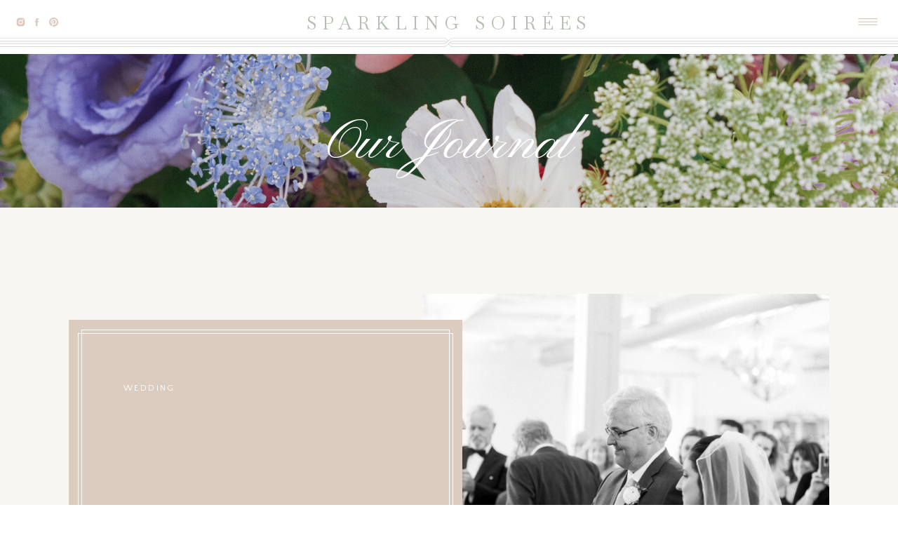

--- FILE ---
content_type: text/html; charset=UTF-8
request_url: https://sparklingsoirees.com/tag/father/
body_size: 22171
content:
<!DOCTYPE html>
<html lang="en-US" class="d">
<head>
<link rel="stylesheet" type="text/css" href="//lib.showit.co/engine/2.6.4/showit.css" />
<meta name='robots' content='index, follow, max-image-preview:large, max-snippet:-1, max-video-preview:-1' />

	<!-- This site is optimized with the Yoast SEO plugin v26.8 - https://yoast.com/product/yoast-seo-wordpress/ -->
	<title>father Archives &#8226; Sparkling Soirees</title>
	<link rel="canonical" href="https://sparklingsoirees.com/tag/father/" />
	<meta property="og:locale" content="en_US" />
	<meta property="og:type" content="article" />
	<meta property="og:title" content="father Archives &#8226; Sparkling Soirees" />
	<meta property="og:url" content="https://sparklingsoirees.com/tag/father/" />
	<meta property="og:site_name" content="Sparkling Soirees" />
	<meta property="og:image" content="https://i0.wp.com/sparklingsoirees.com/wp-content/uploads/2019/12/F0617566-FAB9-4912-8BFA-08BA8D1D465E.jpeg?fit=2100%2C1402&ssl=1" />
	<meta property="og:image:width" content="2100" />
	<meta property="og:image:height" content="1402" />
	<meta property="og:image:type" content="image/jpeg" />
	<meta name="twitter:card" content="summary_large_image" />
	<meta name="twitter:site" content="@sparklingsoiree" />
	<script type="application/ld+json" class="yoast-schema-graph">{"@context":"https://schema.org","@graph":[{"@type":"CollectionPage","@id":"https://sparklingsoirees.com/tag/father/","url":"https://sparklingsoirees.com/tag/father/","name":"father Archives &#8226; Sparkling Soirees","isPartOf":{"@id":"https://sparklingsoirees.com/#website"},"primaryImageOfPage":{"@id":"https://sparklingsoirees.com/tag/father/#primaryimage"},"image":{"@id":"https://sparklingsoirees.com/tag/father/#primaryimage"},"thumbnailUrl":"https://i0.wp.com/sparklingsoirees.com/wp-content/uploads/2020/02/0818190102492-scaled.jpeg?fit=5000%2C3333&ssl=1","breadcrumb":{"@id":"https://sparklingsoirees.com/tag/father/#breadcrumb"},"inLanguage":"en-US"},{"@type":"ImageObject","inLanguage":"en-US","@id":"https://sparklingsoirees.com/tag/father/#primaryimage","url":"https://i0.wp.com/sparklingsoirees.com/wp-content/uploads/2020/02/0818190102492-scaled.jpeg?fit=5000%2C3333&ssl=1","contentUrl":"https://i0.wp.com/sparklingsoirees.com/wp-content/uploads/2020/02/0818190102492-scaled.jpeg?fit=5000%2C3333&ssl=1","width":5000,"height":3333},{"@type":"BreadcrumbList","@id":"https://sparklingsoirees.com/tag/father/#breadcrumb","itemListElement":[{"@type":"ListItem","position":1,"name":"Home","item":"https://sparklingsoirees.com/"},{"@type":"ListItem","position":2,"name":"father"}]},{"@type":"WebSite","@id":"https://sparklingsoirees.com/#website","url":"https://sparklingsoirees.com/","name":"Sparkling Soirees","description":"Wedding &amp; Event Coordination","publisher":{"@id":"https://sparklingsoirees.com/#organization"},"potentialAction":[{"@type":"SearchAction","target":{"@type":"EntryPoint","urlTemplate":"https://sparklingsoirees.com/?s={search_term_string}"},"query-input":{"@type":"PropertyValueSpecification","valueRequired":true,"valueName":"search_term_string"}}],"inLanguage":"en-US"},{"@type":"Organization","@id":"https://sparklingsoirees.com/#organization","name":"Sparkling Soirees","url":"https://sparklingsoirees.com/","logo":{"@type":"ImageObject","inLanguage":"en-US","@id":"https://sparklingsoirees.com/#/schema/logo/image/","url":"https://i2.wp.com/sparklingsoirees.com/wp-content/uploads/2017/11/SparkSoir.jpg?fit=2004%2C1218&ssl=1","contentUrl":"https://i2.wp.com/sparklingsoirees.com/wp-content/uploads/2017/11/SparkSoir.jpg?fit=2004%2C1218&ssl=1","width":2004,"height":1218,"caption":"Sparkling Soirees"},"image":{"@id":"https://sparklingsoirees.com/#/schema/logo/image/"},"sameAs":["https://www.facebook.com/sparklingsoirees","https://x.com/sparklingsoiree","https://www.instagram.com/sparklingsoirees/","https://www.linkedin.com/company/sparkling-soirees/","https://www.pinterest.com/sparklingsoirees/"]}]}</script>
	<!-- / Yoast SEO plugin. -->


<link rel='dns-prefetch' href='//stats.wp.com' />
<link rel='dns-prefetch' href='//www.googletagmanager.com' />
<link rel='dns-prefetch' href='//pagead2.googlesyndication.com' />
<link rel='preconnect' href='//c0.wp.com' />
<link rel='preconnect' href='//i0.wp.com' />
<link rel="alternate" type="application/rss+xml" title="Sparkling Soirees &raquo; Feed" href="https://sparklingsoirees.com/feed/" />
<link rel="alternate" type="application/rss+xml" title="Sparkling Soirees &raquo; Comments Feed" href="https://sparklingsoirees.com/comments/feed/" />
<link rel="alternate" type="application/rss+xml" title="Sparkling Soirees &raquo; father Tag Feed" href="https://sparklingsoirees.com/tag/father/feed/" />
		<!-- This site uses the Google Analytics by MonsterInsights plugin v9.11.1 - Using Analytics tracking - https://www.monsterinsights.com/ -->
		<!-- Note: MonsterInsights is not currently configured on this site. The site owner needs to authenticate with Google Analytics in the MonsterInsights settings panel. -->
					<!-- No tracking code set -->
				<!-- / Google Analytics by MonsterInsights -->
		<script type="text/javascript">
/* <![CDATA[ */
window._wpemojiSettings = {"baseUrl":"https:\/\/s.w.org\/images\/core\/emoji\/16.0.1\/72x72\/","ext":".png","svgUrl":"https:\/\/s.w.org\/images\/core\/emoji\/16.0.1\/svg\/","svgExt":".svg","source":{"concatemoji":"https:\/\/sparklingsoirees.com\/wp-includes\/js\/wp-emoji-release.min.js?ver=6.8.3"}};
/*! This file is auto-generated */
!function(s,n){var o,i,e;function c(e){try{var t={supportTests:e,timestamp:(new Date).valueOf()};sessionStorage.setItem(o,JSON.stringify(t))}catch(e){}}function p(e,t,n){e.clearRect(0,0,e.canvas.width,e.canvas.height),e.fillText(t,0,0);var t=new Uint32Array(e.getImageData(0,0,e.canvas.width,e.canvas.height).data),a=(e.clearRect(0,0,e.canvas.width,e.canvas.height),e.fillText(n,0,0),new Uint32Array(e.getImageData(0,0,e.canvas.width,e.canvas.height).data));return t.every(function(e,t){return e===a[t]})}function u(e,t){e.clearRect(0,0,e.canvas.width,e.canvas.height),e.fillText(t,0,0);for(var n=e.getImageData(16,16,1,1),a=0;a<n.data.length;a++)if(0!==n.data[a])return!1;return!0}function f(e,t,n,a){switch(t){case"flag":return n(e,"\ud83c\udff3\ufe0f\u200d\u26a7\ufe0f","\ud83c\udff3\ufe0f\u200b\u26a7\ufe0f")?!1:!n(e,"\ud83c\udde8\ud83c\uddf6","\ud83c\udde8\u200b\ud83c\uddf6")&&!n(e,"\ud83c\udff4\udb40\udc67\udb40\udc62\udb40\udc65\udb40\udc6e\udb40\udc67\udb40\udc7f","\ud83c\udff4\u200b\udb40\udc67\u200b\udb40\udc62\u200b\udb40\udc65\u200b\udb40\udc6e\u200b\udb40\udc67\u200b\udb40\udc7f");case"emoji":return!a(e,"\ud83e\udedf")}return!1}function g(e,t,n,a){var r="undefined"!=typeof WorkerGlobalScope&&self instanceof WorkerGlobalScope?new OffscreenCanvas(300,150):s.createElement("canvas"),o=r.getContext("2d",{willReadFrequently:!0}),i=(o.textBaseline="top",o.font="600 32px Arial",{});return e.forEach(function(e){i[e]=t(o,e,n,a)}),i}function t(e){var t=s.createElement("script");t.src=e,t.defer=!0,s.head.appendChild(t)}"undefined"!=typeof Promise&&(o="wpEmojiSettingsSupports",i=["flag","emoji"],n.supports={everything:!0,everythingExceptFlag:!0},e=new Promise(function(e){s.addEventListener("DOMContentLoaded",e,{once:!0})}),new Promise(function(t){var n=function(){try{var e=JSON.parse(sessionStorage.getItem(o));if("object"==typeof e&&"number"==typeof e.timestamp&&(new Date).valueOf()<e.timestamp+604800&&"object"==typeof e.supportTests)return e.supportTests}catch(e){}return null}();if(!n){if("undefined"!=typeof Worker&&"undefined"!=typeof OffscreenCanvas&&"undefined"!=typeof URL&&URL.createObjectURL&&"undefined"!=typeof Blob)try{var e="postMessage("+g.toString()+"("+[JSON.stringify(i),f.toString(),p.toString(),u.toString()].join(",")+"));",a=new Blob([e],{type:"text/javascript"}),r=new Worker(URL.createObjectURL(a),{name:"wpTestEmojiSupports"});return void(r.onmessage=function(e){c(n=e.data),r.terminate(),t(n)})}catch(e){}c(n=g(i,f,p,u))}t(n)}).then(function(e){for(var t in e)n.supports[t]=e[t],n.supports.everything=n.supports.everything&&n.supports[t],"flag"!==t&&(n.supports.everythingExceptFlag=n.supports.everythingExceptFlag&&n.supports[t]);n.supports.everythingExceptFlag=n.supports.everythingExceptFlag&&!n.supports.flag,n.DOMReady=!1,n.readyCallback=function(){n.DOMReady=!0}}).then(function(){return e}).then(function(){var e;n.supports.everything||(n.readyCallback(),(e=n.source||{}).concatemoji?t(e.concatemoji):e.wpemoji&&e.twemoji&&(t(e.twemoji),t(e.wpemoji)))}))}((window,document),window._wpemojiSettings);
/* ]]> */
</script>
<style id='wp-emoji-styles-inline-css' type='text/css'>

	img.wp-smiley, img.emoji {
		display: inline !important;
		border: none !important;
		box-shadow: none !important;
		height: 1em !important;
		width: 1em !important;
		margin: 0 0.07em !important;
		vertical-align: -0.1em !important;
		background: none !important;
		padding: 0 !important;
	}
</style>
<link rel='stylesheet' id='wp-block-library-css' href='https://c0.wp.com/c/6.8.3/wp-includes/css/dist/block-library/style.min.css' type='text/css' media='all' />
<style id='classic-theme-styles-inline-css' type='text/css'>
/*! This file is auto-generated */
.wp-block-button__link{color:#fff;background-color:#32373c;border-radius:9999px;box-shadow:none;text-decoration:none;padding:calc(.667em + 2px) calc(1.333em + 2px);font-size:1.125em}.wp-block-file__button{background:#32373c;color:#fff;text-decoration:none}
</style>
<link rel='stylesheet' id='mediaelement-css' href='https://c0.wp.com/c/6.8.3/wp-includes/js/mediaelement/mediaelementplayer-legacy.min.css' type='text/css' media='all' />
<link rel='stylesheet' id='wp-mediaelement-css' href='https://c0.wp.com/c/6.8.3/wp-includes/js/mediaelement/wp-mediaelement.min.css' type='text/css' media='all' />
<style id='jetpack-sharing-buttons-style-inline-css' type='text/css'>
.jetpack-sharing-buttons__services-list{display:flex;flex-direction:row;flex-wrap:wrap;gap:0;list-style-type:none;margin:5px;padding:0}.jetpack-sharing-buttons__services-list.has-small-icon-size{font-size:12px}.jetpack-sharing-buttons__services-list.has-normal-icon-size{font-size:16px}.jetpack-sharing-buttons__services-list.has-large-icon-size{font-size:24px}.jetpack-sharing-buttons__services-list.has-huge-icon-size{font-size:36px}@media print{.jetpack-sharing-buttons__services-list{display:none!important}}.editor-styles-wrapper .wp-block-jetpack-sharing-buttons{gap:0;padding-inline-start:0}ul.jetpack-sharing-buttons__services-list.has-background{padding:1.25em 2.375em}
</style>
<style id='global-styles-inline-css' type='text/css'>
:root{--wp--preset--aspect-ratio--square: 1;--wp--preset--aspect-ratio--4-3: 4/3;--wp--preset--aspect-ratio--3-4: 3/4;--wp--preset--aspect-ratio--3-2: 3/2;--wp--preset--aspect-ratio--2-3: 2/3;--wp--preset--aspect-ratio--16-9: 16/9;--wp--preset--aspect-ratio--9-16: 9/16;--wp--preset--color--black: #000000;--wp--preset--color--cyan-bluish-gray: #abb8c3;--wp--preset--color--white: #ffffff;--wp--preset--color--pale-pink: #f78da7;--wp--preset--color--vivid-red: #cf2e2e;--wp--preset--color--luminous-vivid-orange: #ff6900;--wp--preset--color--luminous-vivid-amber: #fcb900;--wp--preset--color--light-green-cyan: #7bdcb5;--wp--preset--color--vivid-green-cyan: #00d084;--wp--preset--color--pale-cyan-blue: #8ed1fc;--wp--preset--color--vivid-cyan-blue: #0693e3;--wp--preset--color--vivid-purple: #9b51e0;--wp--preset--gradient--vivid-cyan-blue-to-vivid-purple: linear-gradient(135deg,rgba(6,147,227,1) 0%,rgb(155,81,224) 100%);--wp--preset--gradient--light-green-cyan-to-vivid-green-cyan: linear-gradient(135deg,rgb(122,220,180) 0%,rgb(0,208,130) 100%);--wp--preset--gradient--luminous-vivid-amber-to-luminous-vivid-orange: linear-gradient(135deg,rgba(252,185,0,1) 0%,rgba(255,105,0,1) 100%);--wp--preset--gradient--luminous-vivid-orange-to-vivid-red: linear-gradient(135deg,rgba(255,105,0,1) 0%,rgb(207,46,46) 100%);--wp--preset--gradient--very-light-gray-to-cyan-bluish-gray: linear-gradient(135deg,rgb(238,238,238) 0%,rgb(169,184,195) 100%);--wp--preset--gradient--cool-to-warm-spectrum: linear-gradient(135deg,rgb(74,234,220) 0%,rgb(151,120,209) 20%,rgb(207,42,186) 40%,rgb(238,44,130) 60%,rgb(251,105,98) 80%,rgb(254,248,76) 100%);--wp--preset--gradient--blush-light-purple: linear-gradient(135deg,rgb(255,206,236) 0%,rgb(152,150,240) 100%);--wp--preset--gradient--blush-bordeaux: linear-gradient(135deg,rgb(254,205,165) 0%,rgb(254,45,45) 50%,rgb(107,0,62) 100%);--wp--preset--gradient--luminous-dusk: linear-gradient(135deg,rgb(255,203,112) 0%,rgb(199,81,192) 50%,rgb(65,88,208) 100%);--wp--preset--gradient--pale-ocean: linear-gradient(135deg,rgb(255,245,203) 0%,rgb(182,227,212) 50%,rgb(51,167,181) 100%);--wp--preset--gradient--electric-grass: linear-gradient(135deg,rgb(202,248,128) 0%,rgb(113,206,126) 100%);--wp--preset--gradient--midnight: linear-gradient(135deg,rgb(2,3,129) 0%,rgb(40,116,252) 100%);--wp--preset--font-size--small: 13px;--wp--preset--font-size--medium: 20px;--wp--preset--font-size--large: 36px;--wp--preset--font-size--x-large: 42px;--wp--preset--spacing--20: 0.44rem;--wp--preset--spacing--30: 0.67rem;--wp--preset--spacing--40: 1rem;--wp--preset--spacing--50: 1.5rem;--wp--preset--spacing--60: 2.25rem;--wp--preset--spacing--70: 3.38rem;--wp--preset--spacing--80: 5.06rem;--wp--preset--shadow--natural: 6px 6px 9px rgba(0, 0, 0, 0.2);--wp--preset--shadow--deep: 12px 12px 50px rgba(0, 0, 0, 0.4);--wp--preset--shadow--sharp: 6px 6px 0px rgba(0, 0, 0, 0.2);--wp--preset--shadow--outlined: 6px 6px 0px -3px rgba(255, 255, 255, 1), 6px 6px rgba(0, 0, 0, 1);--wp--preset--shadow--crisp: 6px 6px 0px rgba(0, 0, 0, 1);}:where(.is-layout-flex){gap: 0.5em;}:where(.is-layout-grid){gap: 0.5em;}body .is-layout-flex{display: flex;}.is-layout-flex{flex-wrap: wrap;align-items: center;}.is-layout-flex > :is(*, div){margin: 0;}body .is-layout-grid{display: grid;}.is-layout-grid > :is(*, div){margin: 0;}:where(.wp-block-columns.is-layout-flex){gap: 2em;}:where(.wp-block-columns.is-layout-grid){gap: 2em;}:where(.wp-block-post-template.is-layout-flex){gap: 1.25em;}:where(.wp-block-post-template.is-layout-grid){gap: 1.25em;}.has-black-color{color: var(--wp--preset--color--black) !important;}.has-cyan-bluish-gray-color{color: var(--wp--preset--color--cyan-bluish-gray) !important;}.has-white-color{color: var(--wp--preset--color--white) !important;}.has-pale-pink-color{color: var(--wp--preset--color--pale-pink) !important;}.has-vivid-red-color{color: var(--wp--preset--color--vivid-red) !important;}.has-luminous-vivid-orange-color{color: var(--wp--preset--color--luminous-vivid-orange) !important;}.has-luminous-vivid-amber-color{color: var(--wp--preset--color--luminous-vivid-amber) !important;}.has-light-green-cyan-color{color: var(--wp--preset--color--light-green-cyan) !important;}.has-vivid-green-cyan-color{color: var(--wp--preset--color--vivid-green-cyan) !important;}.has-pale-cyan-blue-color{color: var(--wp--preset--color--pale-cyan-blue) !important;}.has-vivid-cyan-blue-color{color: var(--wp--preset--color--vivid-cyan-blue) !important;}.has-vivid-purple-color{color: var(--wp--preset--color--vivid-purple) !important;}.has-black-background-color{background-color: var(--wp--preset--color--black) !important;}.has-cyan-bluish-gray-background-color{background-color: var(--wp--preset--color--cyan-bluish-gray) !important;}.has-white-background-color{background-color: var(--wp--preset--color--white) !important;}.has-pale-pink-background-color{background-color: var(--wp--preset--color--pale-pink) !important;}.has-vivid-red-background-color{background-color: var(--wp--preset--color--vivid-red) !important;}.has-luminous-vivid-orange-background-color{background-color: var(--wp--preset--color--luminous-vivid-orange) !important;}.has-luminous-vivid-amber-background-color{background-color: var(--wp--preset--color--luminous-vivid-amber) !important;}.has-light-green-cyan-background-color{background-color: var(--wp--preset--color--light-green-cyan) !important;}.has-vivid-green-cyan-background-color{background-color: var(--wp--preset--color--vivid-green-cyan) !important;}.has-pale-cyan-blue-background-color{background-color: var(--wp--preset--color--pale-cyan-blue) !important;}.has-vivid-cyan-blue-background-color{background-color: var(--wp--preset--color--vivid-cyan-blue) !important;}.has-vivid-purple-background-color{background-color: var(--wp--preset--color--vivid-purple) !important;}.has-black-border-color{border-color: var(--wp--preset--color--black) !important;}.has-cyan-bluish-gray-border-color{border-color: var(--wp--preset--color--cyan-bluish-gray) !important;}.has-white-border-color{border-color: var(--wp--preset--color--white) !important;}.has-pale-pink-border-color{border-color: var(--wp--preset--color--pale-pink) !important;}.has-vivid-red-border-color{border-color: var(--wp--preset--color--vivid-red) !important;}.has-luminous-vivid-orange-border-color{border-color: var(--wp--preset--color--luminous-vivid-orange) !important;}.has-luminous-vivid-amber-border-color{border-color: var(--wp--preset--color--luminous-vivid-amber) !important;}.has-light-green-cyan-border-color{border-color: var(--wp--preset--color--light-green-cyan) !important;}.has-vivid-green-cyan-border-color{border-color: var(--wp--preset--color--vivid-green-cyan) !important;}.has-pale-cyan-blue-border-color{border-color: var(--wp--preset--color--pale-cyan-blue) !important;}.has-vivid-cyan-blue-border-color{border-color: var(--wp--preset--color--vivid-cyan-blue) !important;}.has-vivid-purple-border-color{border-color: var(--wp--preset--color--vivid-purple) !important;}.has-vivid-cyan-blue-to-vivid-purple-gradient-background{background: var(--wp--preset--gradient--vivid-cyan-blue-to-vivid-purple) !important;}.has-light-green-cyan-to-vivid-green-cyan-gradient-background{background: var(--wp--preset--gradient--light-green-cyan-to-vivid-green-cyan) !important;}.has-luminous-vivid-amber-to-luminous-vivid-orange-gradient-background{background: var(--wp--preset--gradient--luminous-vivid-amber-to-luminous-vivid-orange) !important;}.has-luminous-vivid-orange-to-vivid-red-gradient-background{background: var(--wp--preset--gradient--luminous-vivid-orange-to-vivid-red) !important;}.has-very-light-gray-to-cyan-bluish-gray-gradient-background{background: var(--wp--preset--gradient--very-light-gray-to-cyan-bluish-gray) !important;}.has-cool-to-warm-spectrum-gradient-background{background: var(--wp--preset--gradient--cool-to-warm-spectrum) !important;}.has-blush-light-purple-gradient-background{background: var(--wp--preset--gradient--blush-light-purple) !important;}.has-blush-bordeaux-gradient-background{background: var(--wp--preset--gradient--blush-bordeaux) !important;}.has-luminous-dusk-gradient-background{background: var(--wp--preset--gradient--luminous-dusk) !important;}.has-pale-ocean-gradient-background{background: var(--wp--preset--gradient--pale-ocean) !important;}.has-electric-grass-gradient-background{background: var(--wp--preset--gradient--electric-grass) !important;}.has-midnight-gradient-background{background: var(--wp--preset--gradient--midnight) !important;}.has-small-font-size{font-size: var(--wp--preset--font-size--small) !important;}.has-medium-font-size{font-size: var(--wp--preset--font-size--medium) !important;}.has-large-font-size{font-size: var(--wp--preset--font-size--large) !important;}.has-x-large-font-size{font-size: var(--wp--preset--font-size--x-large) !important;}
:where(.wp-block-post-template.is-layout-flex){gap: 1.25em;}:where(.wp-block-post-template.is-layout-grid){gap: 1.25em;}
:where(.wp-block-columns.is-layout-flex){gap: 2em;}:where(.wp-block-columns.is-layout-grid){gap: 2em;}
:root :where(.wp-block-pullquote){font-size: 1.5em;line-height: 1.6;}
</style>
<link rel='stylesheet' id='pin-css-css' href='https://sparklingsoirees.com/wp-content/plugins/add-pinterest-follow-button/css/pin.css?ver=6.8.3' type='text/css' media='all' />
<link rel='stylesheet' id='flo-instagram-css' href='https://sparklingsoirees.com/wp-content/plugins/flo-instagram/public/css/flo-instagram-public.css?ver=2.3.4' type='text/css' media='all' />
<link rel='stylesheet' id='a3a3_lazy_load-css' href='//sparklingsoirees.com/wp-content/uploads/sass/a3_lazy_load.min.css?ver=1620142882' type='text/css' media='all' />
<link rel='stylesheet' id='pub-style-css' href='https://sparklingsoirees.com/wp-content/themes/showit/pubs/39uzkzjbrqsmft7i4pqrqa/20260103005126Sdqb6ry/assets/pub.css?ver=1767401501' type='text/css' media='all' />
<link rel='stylesheet' id='etsy_shop_style-css' href='https://sparklingsoirees.com/wp-content/plugins/etsy-shop/etsy-shop.css?ver=3.1' type='text/css' media='all' />
<script type="text/javascript" src="https://c0.wp.com/c/6.8.3/wp-includes/js/jquery/jquery.min.js" id="jquery-core-js"></script>
<script type="text/javascript" id="jquery-core-js-after">
/* <![CDATA[ */
$ = jQuery;
/* ]]> */
</script>
<script type="text/javascript" src="https://c0.wp.com/c/6.8.3/wp-includes/js/jquery/jquery-migrate.min.js" id="jquery-migrate-js"></script>
<script type="text/javascript" id="flo-instagram-js-extra">
/* <![CDATA[ */
var floAjaxUrl = "https:\/\/sparklingsoirees.com\/wp-admin\/admin-ajax.php";
/* ]]> */
</script>
<script type="text/javascript" src="https://sparklingsoirees.com/wp-content/plugins/flo-instagram/public/js/all.min.js?ver=21604" id="flo-instagram-js"></script>
<script type="text/javascript" src="https://sparklingsoirees.com/wp-content/themes/showit/pubs/39uzkzjbrqsmft7i4pqrqa/20260103005126Sdqb6ry/assets/pub.js?ver=1767401501" id="pub-script-js"></script>
<script type="text/javascript" id="ajax-test-js-extra">
/* <![CDATA[ */
var the_ajax_script = {"ajaxurl":"https:\/\/sparklingsoirees.com\/wp-admin\/admin-ajax.php"};
/* ]]> */
</script>
<script type="text/javascript" src="https://sparklingsoirees.com/wp-content/plugins/google-site-verification-using-meta-tag//verification.js?ver=6.8.3" id="ajax-test-js"></script>
<link rel="https://api.w.org/" href="https://sparklingsoirees.com/wp-json/" /><link rel="alternate" title="JSON" type="application/json" href="https://sparklingsoirees.com/wp-json/wp/v2/tags/496" /><link rel="EditURI" type="application/rsd+xml" title="RSD" href="https://sparklingsoirees.com/xmlrpc.php?rsd" />
<meta name="generator" content="Site Kit by Google 1.170.0" />		<script type="text/javascript" async defer data-pin-color="red"  data-pin-hover="true"
			src="https://sparklingsoirees.com/wp-content/plugins/pinterest-pin-it-button-on-image-hover-and-post/js/pinit.js"></script>
			<style>img#wpstats{display:none}</style>
		
<!-- Google AdSense meta tags added by Site Kit -->
<meta name="google-adsense-platform-account" content="ca-host-pub-2644536267352236">
<meta name="google-adsense-platform-domain" content="sitekit.withgoogle.com">
<!-- End Google AdSense meta tags added by Site Kit -->

<!-- WordPress Facebook Integration Begin -->
<!-- Facebook Pixel Code -->
<script>
!function(f,b,e,v,n,t,s){if(f.fbq)return;n=f.fbq=function(){n.callMethod?
n.callMethod.apply(n,arguments):n.queue.push(arguments)};if(!f._fbq)f._fbq=n;
n.push=n;n.loaded=!0;n.version='2.0';n.queue=[];t=b.createElement(e);t.async=!0;
t.src=v;s=b.getElementsByTagName(e)[0];s.parentNode.insertBefore(t,s)}(window,
document,'script','https://connect.facebook.net/en_US/fbevents.js');
fbq('init', '1397837600325873', {}, {
    "agent": "wordpress-6.8.3-1.6.0"
});

fbq('track', 'PageView', {
    "source": "wordpress",
    "version": "6.8.3",
    "pluginVersion": "1.6.0"
});
</script>
<!-- DO NOT MODIFY -->
<!-- End Facebook Pixel Code -->
<!-- WordPress Facebook Integration end -->
      
<!-- Facebook Pixel Code -->
<noscript>
<img height="1" width="1" style="display:none"
src="https://www.facebook.com/tr?id=1397837600325873&ev=PageView&noscript=1"/>
</noscript>
<!-- DO NOT MODIFY -->
<!-- End Facebook Pixel Code -->
    
<!-- Google AdSense snippet added by Site Kit -->
<script type="text/javascript" async="async" src="https://pagead2.googlesyndication.com/pagead/js/adsbygoogle.js?client=ca-pub-9794417471772669&amp;host=ca-host-pub-2644536267352236" crossorigin="anonymous"></script>

<!-- End Google AdSense snippet added by Site Kit -->
<!--
Plugin: Google meta tag Site Verification Plugin
Tracking Code.

-->

<meta name="google-site-verification" content=""/>
<meta charset="UTF-8" />
<meta name="viewport" content="width=device-width, initial-scale=1" />
<link rel="preconnect" href="https://static.showit.co" />

<link rel="preconnect" href="https://fonts.googleapis.com">
<link rel="preconnect" href="https://fonts.gstatic.com" crossorigin>
<link href="https://fonts.googleapis.com/css?family=Baskervville:regular|Pinyon+Script:regular|Old+Standard+TT:regular|Quattrocento+Sans:regular|Nunito+Sans:300|Nunito+Sans:regular|EB+Garamond:regular|Cormorant+Garamond:300|EB+Garamond:italic" rel="stylesheet" type="text/css"/>
<style>
@font-face{font-family:Aire;src:url('//static.showit.co/file/d7ws18FBQpyI_o33L2iINg/shared/aireboldpro.woff');}
</style>
<script id="init_data" type="application/json">
{"mobile":{"w":320},"desktop":{"w":1200,"defaultTrIn":{"type":"fade"},"defaultTrOut":{"type":"fade"},"bgFillType":"color","bgColor":"#000000:0"},"sid":"39uzkzjbrqsmft7i4pqrqa","break":768,"assetURL":"//static.showit.co","contactFormId":"202220/338689","cfAction":"aHR0cHM6Ly9jbGllbnRzZXJ2aWNlLnNob3dpdC5jby9jb250YWN0Zm9ybQ==","sgAction":"aHR0cHM6Ly9jbGllbnRzZXJ2aWNlLnNob3dpdC5jby9zb2NpYWxncmlk","blockData":[{"slug":"navigation","visible":"a","states":[],"d":{"h":77,"w":1200,"locking":{"scrollOffset":1,"side":"st"},"bgFillType":"color","bgColor":"colors-7","bgMediaType":"none"},"m":{"h":62,"w":320,"locking":{"scrollOffset":1,"side":"st"},"bgFillType":"color","bgColor":"colors-7","bgMediaType":"none"}},{"slug":"hero","visible":"a","states":[],"d":{"h":219,"w":1200,"bgFillType":"color","bgColor":"#000000","bgMediaType":"image","bgImage":{"key":"RmP98aAL-Cxq_-AW6vlYJg/202220/17660a0e-3db0-4fe8-a8cb-944f1b967f1c.jpg","aspect_ratio":0.75,"title":"17660A0E-3DB0-4FE8-A8CB-944F1B967F1C","type":"asset"},"bgOpacity":100,"bgPos":"cm","bgScale":"cover","bgScroll":"p"},"m":{"h":150,"w":320,"bgFillType":"color","bgColor":"#000000","bgMediaType":"image","bgImage":{"key":"RmP98aAL-Cxq_-AW6vlYJg/202220/17660a0e-3db0-4fe8-a8cb-944f1b967f1c.jpg","aspect_ratio":0.75,"title":"17660A0E-3DB0-4FE8-A8CB-944F1B967F1C","type":"asset"},"bgOpacity":100,"bgPos":"cm","bgScale":"cover","bgScroll":"p"}},{"slug":"featured-post","visible":"a","states":[],"d":{"h":859,"w":1200,"nature":"dH","bgFillType":"color","bgColor":"colors-6","bgMediaType":"none"},"m":{"h":710,"w":320,"nature":"dH","bgFillType":"color","bgColor":"colors-6","bgMediaType":"none"},"wpPostLookup":true},{"slug":"categories","visible":"a","states":[],"d":{"h":597,"w":1200,"bgFillType":"color","bgColor":"colors-4","bgMediaType":"none"},"m":{"h":1437,"w":320,"bgFillType":"color","bgColor":"colors-4","bgMediaType":"none"}},{"slug":"image-break","visible":"a","states":[],"d":{"h":108,"w":1200,"bgFillType":"color","bgColor":"colors-7","bgMediaType":"image","bgImage":{"key":"DzVhtEAYQKKToV28Xg2cWA/202220/e4918317-bf7e-43b7-8c10-a5f3adfcaf01_1_105_c.jpg","aspect_ratio":0.75,"title":"E4918317-BF7E-43B7-8C10-A5F3ADFCAF01_1_105_c","type":"asset"},"bgOpacity":100,"bgPos":"ct","bgScale":"cover","bgScroll":"x"},"m":{"h":150,"w":320,"bgFillType":"color","bgColor":"colors-7","bgMediaType":"image","bgImage":{"key":"Ieo1ZTFfQ8e9WxIoAu_TOA/202220/03466a26-1c84-452c-bc43-c4a6002bf00c_1_105_c.jpg","aspect_ratio":0.75245,"title":"03466A26-1C84-452C-BC43-C4A6002BF00C_1_105_c","type":"asset"},"bgOpacity":100,"bgPos":"lm","bgScale":"cover","bgScroll":"f"}},{"slug":"post-1","visible":"a","states":[],"d":{"h":802,"w":1200,"locking":{"offset":100},"bgFillType":"color","bgColor":"colors-6","bgMediaType":"none"},"m":{"h":910,"w":320,"nature":"dH","bgFillType":"color","bgColor":"colors-7","bgMediaType":"none"}},{"slug":"post-2","visible":"a","states":[],"d":{"h":1,"w":1200,"locking":{"offset":100},"bgFillType":"color","bgColor":"colors-6","bgMediaType":"none"},"m":{"h":1,"w":320,"nature":"dH","bgFillType":"color","bgColor":"colors-7","bgMediaType":"none"}},{"slug":"post-3","visible":"a","states":[],"d":{"h":1,"w":1200,"locking":{"offset":100},"bgFillType":"color","bgColor":"colors-6","bgMediaType":"none"},"m":{"h":1,"w":320,"nature":"dH","bgFillType":"color","bgColor":"colors-7","bgMediaType":"none"}},{"slug":"post-4","visible":"a","states":[],"d":{"h":1,"w":1200,"locking":{"offset":100},"bgFillType":"color","bgColor":"colors-6","bgMediaType":"none"},"m":{"h":1,"w":320,"nature":"dH","bgFillType":"color","bgColor":"colors-7","bgMediaType":"none"}},{"slug":"end-post-loop","visible":"a","states":[],"d":{"h":1,"w":1200,"bgFillType":"color","bgColor":"colors-6","bgMediaType":"none"},"m":{"h":1,"w":320,"bgFillType":"color","bgColor":"colors-7","bgMediaType":"none"}},{"slug":"pagination","visible":"a","states":[],"d":{"h":93,"w":1200,"nature":"dH","bgFillType":"color","bgColor":"colors-6","bgMediaType":"none"},"m":{"h":78,"w":320,"nature":"dH","bgFillType":"color","bgColor":"colors-7","bgMediaType":"none"}},{"slug":"about","visible":"a","states":[],"d":{"h":857,"w":1200,"stateTrIn":{"type":"fade","direction":"none"},"stateTrOut":{"type":"fade","direction":"none"},"bgFillType":"color","bgColor":"#bcafa4:100","bgMediaType":"none"},"m":{"h":1398,"w":320,"bgFillType":"color","bgColor":"#bcafa4:100","bgMediaType":"none"}},{"slug":"opt-in-downloads","visible":"a","states":[],"d":{"h":63,"w":1200,"bgFillType":"color","bgColor":"colors-6","bgMediaType":"none"},"m":{"h":7,"w":320,"bgFillType":"color","bgColor":"colors-6","bgMediaType":"none"}},{"slug":"cta","visible":"a","states":[],"d":{"h":600,"w":1200,"stateTrIn":{"type":"fade","direction":"none"},"stateTrOut":{"type":"fade","direction":"none"},"bgFillType":"color","bgColor":"#000000","bgMediaType":"image","bgImage":{"key":"lUetcNi17h85XurajhEDCg/202220/59cef4c8-79e8-4d87-bc05-0e5f178dfeb6.jpg","aspect_ratio":0.66667,"title":"59CEF4C8-79E8-4D87-BC05-0E5F178DFEB6","type":"asset"},"bgOpacity":75,"bgPos":"cm","bgScale":"cover","bgScroll":"p"},"m":{"h":540,"w":320,"bgFillType":"color","bgColor":"#000000","bgMediaType":"image","bgImage":{"key":"lUetcNi17h85XurajhEDCg/202220/59cef4c8-79e8-4d87-bc05-0e5f178dfeb6.jpg","aspect_ratio":0.66667,"title":"59CEF4C8-79E8-4D87-BC05-0E5F178DFEB6","type":"asset"},"bgOpacity":70,"bgPos":"cm","bgScale":"cover","bgScroll":"p"}},{"slug":"footer","visible":"a","states":[],"d":{"h":530,"w":1200,"bgFillType":"color","bgColor":"colors-6","bgMediaType":"none"},"m":{"h":793,"w":320,"bgFillType":"color","bgColor":"colors-6","bgMediaType":"none"}},{"slug":"pop-up-navigation","visible":"a","states":[],"d":{"h":654,"w":1200,"locking":{"side":"t"},"nature":"wH","trIn":{"type":"slide","duration":1,"direction":"Down"},"trOut":{"type":"slide","duration":1,"direction":"Up"},"stateTrIn":{"type":"slide","duration":1,"direction":"Down"},"stateTrOut":{"type":"slide","duration":1,"direction":"Up"},"bgFillType":"color","bgColor":"colors-1","bgMediaType":"none","tr":{"in":{"cl":"slideInDown","d":1,"dl":"0"},"out":{"cl":"slideOutUp","d":1,"dl":"0"}}},"m":{"h":503,"w":320,"locking":{"side":"t"},"nature":"wH","trIn":{"type":"slide","duration":1,"direction":"Down"},"trOut":{"type":"slide","duration":1,"direction":"Up"},"stateTrIn":{"type":"roll"},"bgFillType":"color","bgColor":"colors-1","bgMediaType":"none","tr":{"in":{"cl":"slideInDown","d":1,"dl":"0"},"out":{"cl":"slideOutUp","d":1,"dl":"0"}}}}],"elementData":[{"type":"svg","visible":"a","id":"navigation_0","blockId":"navigation","m":{"x":-777,"y":33,"w":1874,"h":24,"a":0,"o":30},"d":{"x":-401,"y":53,"w":2002,"h":14,"a":0,"o":40,"lockH":"s"},"c":{"key":"s7TubJuFQNWQ3kNUsoMf5g/shared/decorative-line.svg","aspect_ratio":150}},{"type":"icon","visible":"d","id":"navigation_1","blockId":"navigation","m":{"x":8,"y":48,"w":14,"h":14,"a":0},"d":{"x":69,"y":24,"w":15,"h":15,"a":0,"lockH":"l"}},{"type":"icon","visible":"d","id":"navigation_2","blockId":"navigation","m":{"x":8,"y":48,"w":14,"h":14,"a":0},"d":{"x":45,"y":24,"w":15,"h":15,"a":0,"lockH":"l"}},{"type":"icon","visible":"d","id":"navigation_3","blockId":"navigation","m":{"x":8,"y":48,"w":14,"h":14,"a":0},"d":{"x":22,"y":24,"w":15,"h":15,"a":0,"lockH":"l"}},{"type":"text","visible":"a","id":"navigation_4","blockId":"navigation","m":{"x":45,"y":14,"w":231,"h":20,"a":0},"d":{"x":388,"y":19,"w":425,"h":24,"a":0}},{"type":"icon","visible":"a","id":"navigation_5","blockId":"navigation","m":{"x":278,"y":5,"w":33,"h":33,"a":0},"d":{"x":1137,"y":11,"w":40,"h":40,"a":0,"lockH":"r"},"pc":[{"type":"show","block":"pop-up-navigation"}]},{"type":"text","visible":"a","id":"hero_0","blockId":"hero","m":{"x":24,"y":49,"w":272,"h":70,"a":0,"trIn":{"cl":"fadeIn","d":"0.5","dl":"0"}},"d":{"x":313,"y":77,"w":574,"h":104,"a":0,"trIn":{"cl":"fadeIn","d":"0.5","dl":"0"}}},{"type":"graphic","visible":"a","id":"featured-post_0","blockId":"featured-post","m":{"x":12,"y":369,"w":297,"h":327,"a":0,"gs":{"s":50},"trIn":{"cl":"fadeIn","d":"0.5","dl":"0"}},"d":{"x":562,"y":123,"w":580,"h":612,"a":0,"gs":{"s":70},"trIn":{"cl":"fadeIn","d":"0.5","dl":"0"}},"c":{"key":"2OVLq1mDST6bxoDlSElh7Q/shared/335853_0005.jpg","aspect_ratio":0.7325}},{"type":"simple","visible":"a","id":"featured-post_1","blockId":"featured-post","m":{"x":0,"y":0,"w":320,"h":355,"a":0},"d":{"x":58,"y":160,"w":561,"h":538,"a":0}},{"type":"simple","visible":"a","id":"featured-post_2","blockId":"featured-post","m":{"x":12,"y":10,"w":297,"h":336,"a":0},"d":{"x":76,"y":174,"w":525,"h":510,"a":0,"trIn":{"cl":"fadeIn","d":"0.5","dl":"0"}}},{"type":"simple","visible":"a","id":"featured-post_3","blockId":"featured-post","m":{"x":8,"y":14,"w":305,"h":328,"a":0},"d":{"x":71,"y":179,"w":535,"h":500,"a":0,"trIn":{"cl":"fadeIn","d":"0.5","dl":"0"}}},{"type":"icon","visible":"a","id":"featured-post_4","blockId":"featured-post","m":{"x":174,"y":279,"w":41,"h":41,"a":0},"d":{"x":301,"y":603,"w":43,"h":43,"a":0}},{"type":"text","visible":"a","id":"featured-post_5","blockId":"featured-post","m":{"x":31,"y":290,"w":168,"h":22,"a":0,"trIn":{"cl":"fadeIn","d":"0.5","dl":"0"}},"d":{"x":136,"y":615,"w":165,"h":20,"a":0,"trIn":{"cl":"fadeIn","d":"0.5","dl":"0"}}},{"type":"text","visible":"a","id":"featured-post_6","blockId":"featured-post","m":{"x":31,"y":84,"w":260,"h":173,"a":0,"trIn":{"cl":"fadeIn","d":"0.5","dl":"0"}},"d":{"x":136,"y":298,"w":405,"h":281,"a":0,"trIn":{"cl":"fadeIn","d":0.5,"dl":"0"}}},{"type":"text","visible":"a","id":"featured-post_7","blockId":"featured-post","m":{"x":31,"y":51,"w":236,"h":22,"a":0,"trIn":{"cl":"fadeIn","d":"0.5","dl":"0"}},"d":{"x":136,"y":246,"w":291,"h":22,"a":0,"trIn":{"cl":"fadeIn","d":"0.5","dl":"0"}}},{"type":"text","visible":"a","id":"categories_0","blockId":"categories","m":{"x":64,"y":1107,"w":207,"h":18,"a":0,"trIn":{"cl":"fadeIn","d":"0.5","dl":"0"}},"d":{"x":954,"y":215,"w":148,"h":16,"a":0,"trIn":{"cl":"fadeIn","d":"0.5","dl":"0"}}},{"type":"text","visible":"a","id":"categories_1","blockId":"categories","m":{"x":71,"y":779,"w":193,"h":18,"a":0,"trIn":{"cl":"fadeIn","d":"0.5","dl":"0"}},"d":{"x":676,"y":215,"w":144,"h":16,"a":0,"trIn":{"cl":"fadeIn","d":"0.5","dl":"0"}}},{"type":"text","visible":"a","id":"categories_2","blockId":"categories","m":{"x":86,"y":476,"w":149,"h":18,"a":0,"trIn":{"cl":"fadeIn","d":"0.5","dl":"0"}},"d":{"x":411,"y":215,"w":110,"h":16,"a":0,"trIn":{"cl":"fadeIn","d":"0.5","dl":"0"}}},{"type":"text","visible":"a","id":"categories_3","blockId":"categories","m":{"x":92,"y":152,"w":137,"h":18,"a":0,"trIn":{"cl":"fadeIn","d":"0.5","dl":"0"}},"d":{"x":128,"y":215,"w":100,"h":23,"a":0,"trIn":{"cl":"fadeIn","d":"0.5","dl":"0"}}},{"type":"line","visible":"a","id":"categories_4","blockId":"categories","m":{"x":0,"y":115,"w":320,"a":0,"trIn":{"cl":"fadeIn","d":"0.5","dl":"0"}},"d":{"x":0,"y":183,"w":1200,"h":1,"a":0,"trIn":{"cl":"fadeIn","d":"0.5","dl":"0"},"lockH":"s"}},{"type":"text","visible":"a","id":"categories_5","blockId":"categories","m":{"x":5,"y":65,"w":310,"h":40,"a":0,"trIn":{"cl":"fadeIn","d":"0.5","dl":"0"}},"d":{"x":345,"y":121,"w":511,"h":37,"a":0,"trIn":{"cl":"fadeIn","d":"0.5","dl":"0"}}},{"type":"graphic","visible":"a","id":"categories_6","blockId":"categories","m":{"x":73,"y":200,"w":190,"h":204,"a":0},"d":{"x":69,"y":258,"w":217,"h":215,"a":0},"c":{"key":"sHKxzvwsSkGE7eYVjAbqsA/202220/04d37ecd-9f80-4786-adfd-b6504cb0d2a1_1_105_c.jpg","aspect_ratio":0.75318}},{"type":"graphic","visible":"a","id":"categories_7","blockId":"categories","m":{"x":66,"y":515,"w":190,"h":204,"a":0},"d":{"x":356,"y":258,"w":220,"h":215,"a":0},"c":{"key":"j_hUrCvBRoy0t4wnQ47hrA/202220/7eb46e3b-0d87-4567-8de4-3196aac73da9_1_105_c.jpg","aspect_ratio":0.75}},{"type":"graphic","visible":"a","id":"categories_8","blockId":"categories","m":{"x":73,"y":831,"w":190,"h":204,"a":0},"d":{"x":639,"y":258,"w":217,"h":215,"a":0},"c":{"key":"e8VMmYuFTl6Vdie2FyVqCw/202220/27502565-42af-471a-91c2-1f7eb683a7d5.jpg","aspect_ratio":0.66688}},{"type":"graphic","visible":"a","id":"categories_9","blockId":"categories","m":{"x":73,"y":1164,"w":191,"h":204,"a":0},"d":{"x":918,"y":258,"w":220,"h":215,"a":0,"gs":{"t":"zoom","p":100,"x":50,"y":30.435}},"c":{"key":"1YeUfkSsS2GEXU8wakzZrg/202220/7ee7dc3d-e3a8-4d95-a6bf-272302ce9a2e_1_105_c.jpg","aspect_ratio":0.66667}},{"type":"simple","visible":"a","id":"post-1_0","blockId":"post-1","m":{"x":12,"y":46,"w":297,"h":394,"a":0,"trIn":{"cl":"fadeIn","d":"0.5","dl":"0"}},"d":{"x":157,"y":114,"w":420,"h":565,"a":0,"trIn":{"cl":"fadeIn","d":"0.5","dl":"0"}}},{"type":"graphic","visible":"a","id":"post-1_1","blockId":"post-1","m":{"x":19,"y":53,"w":284,"h":380,"a":0,"gs":{"t":"cover","p":105},"trIn":{"cl":"fadeIn","d":"0.5","dl":"0"}},"d":{"x":167,"y":124,"w":400,"h":545,"a":0,"gs":{"t":"cover","p":105,"s":1},"trIn":{"cl":"fadeIn","d":"0.5","dl":"0"}},"c":{"key":"IFuYR3tRTgyMQ5XTS2_hbQ/shared/briwilwf-58.jpg","aspect_ratio":0.73242}},{"type":"icon","visible":"a","id":"post-1_2","blockId":"post-1","m":{"x":144,"y":843,"w":41,"h":45,"a":0,"trIn":{"cl":"fadeIn","d":"0.5","dl":"0"}},"d":{"x":779,"y":551,"w":43,"h":43,"a":0,"trIn":{"cl":"fadeIn","d":"0.5","dl":"0"}}},{"type":"text","visible":"a","id":"post-1_3","blockId":"post-1","m":{"x":18,"y":846,"w":128,"h":30,"a":0,"trIn":{"cl":"fadeIn","d":"0.5","dl":"0"}},"d":{"x":647,"y":553,"w":175,"h":30,"a":0,"trIn":{"cl":"fadeIn","d":"0.5","dl":"0"}}},{"type":"text","visible":"a","id":"post-1_4","blockId":"post-1","m":{"x":18,"y":653,"w":253,"h":156,"a":0,"trIn":{"cl":"fadeIn","d":"0.5","dl":"0"}},"d":{"x":644,"y":380,"w":392,"h":114,"a":0,"trIn":{"cl":"fadeIn","d":"0.5","dl":"0"}}},{"type":"text","visible":"a","id":"post-1_5","blockId":"post-1","m":{"x":18,"y":511,"w":260,"h":129,"a":0,"trIn":{"cl":"fadeIn","d":"0.5","dl":"0"}},"d":{"x":640,"y":258,"w":403,"h":110,"a":0,"trIn":{"cl":"fadeIn","d":"0.5","dl":"0"}}},{"type":"text","visible":"a","id":"post-1_6","blockId":"post-1","m":{"x":18,"y":477,"w":209,"h":24,"a":0,"trIn":{"cl":"fadeIn","d":"0.5","dl":"0"}},"d":{"x":644,"y":221,"w":239,"h":22,"a":0,"trIn":{"cl":"fadeIn","d":"0.5","dl":"0"}}},{"type":"text","visible":"a","id":"pagination_0","blockId":"pagination","m":{"x":181,"y":26,"w":125,"h":20,"a":0},"d":{"x":765,"y":32,"w":333,"h":25,"a":0,"lockH":"r"}},{"type":"text","visible":"a","id":"pagination_1","blockId":"pagination","m":{"x":14,"y":26,"w":153,"h":20,"a":0},"d":{"x":102,"y":32,"w":366,"h":25,"a":0,"lockH":"l"}},{"type":"graphic","visible":"a","id":"about_0","blockId":"about","m":{"x":16,"y":79,"w":275,"h":372,"a":0,"trIn":{"cl":"fadeIn","d":"0.5","dl":0}},"d":{"x":114,"y":150,"w":426,"h":583,"a":0,"gs":{"s":100},"trIn":{"cl":"fadeIn","d":"0.5","dl":0}},"c":{"key":"VHIZ4i1-RwCR54ekZH_lZg/202220/3433e864-fae2-42b1-9cc6-1ef6f6656924_1_105_c.jpg","aspect_ratio":0.75}},{"type":"graphic","visible":"a","id":"about_1","blockId":"about","m":{"x":34,"y":67,"w":270,"h":365,"a":0,"trIn":{"cl":"fadeIn","d":"0.5","dl":0}},"d":{"x":141,"y":124,"w":426,"h":583,"a":0,"gs":{"s":100},"trIn":{"cl":"fadeIn","d":"0.5","dl":0}},"c":{"key":"eo_IKZgx083Ba3c7qRSxOA/202220/c5e1f270-583a-4e3c-94f9-ae85361fba3c.jpg","aspect_ratio":0.66667}},{"type":"simple","visible":"a","id":"about_2","blockId":"about","m":{"x":31,"y":1279,"w":256,"h":69,"a":0,"trIn":{"cl":"fadeIn","d":"0.5","dl":"0"}},"d":{"x":649,"y":704,"w":304,"h":61,"a":0,"trIn":{"cl":"fadeIn","d":"0.5","dl":"0"}}},{"type":"simple","visible":"a","id":"about_3","blockId":"about","m":{"x":27,"y":1283,"w":264,"h":61,"a":0,"trIn":{"cl":"fadeIn","d":"0.5","dl":"0"}},"d":{"x":644,"y":709,"w":314,"h":51,"a":0,"trIn":{"cl":"fadeIn","d":"0.5","dl":"0"}}},{"type":"text","visible":"a","id":"about_4","blockId":"about","m":{"x":25,"y":1307,"w":271,"h":19,"a":0,"trIn":{"cl":"fadeIn","d":"0.5","dl":"0"}},"d":{"x":674,"y":727,"w":254,"h":20,"a":0,"trIn":{"cl":"fadeIn","d":"0.5","dl":"0"}}},{"type":"text","visible":"a","id":"about_5","blockId":"about","m":{"x":21,"y":957,"w":285,"h":208,"a":0,"trIn":{"cl":"fadeIn","d":"0.5","dl":"0"}},"d":{"x":644,"y":456,"w":442,"h":219,"a":0,"trIn":{"cl":"fadeIn","d":"0.5","dl":"0"}}},{"type":"text","visible":"a","id":"about_6","blockId":"about","m":{"x":21,"y":773,"w":266,"h":153,"a":0,"trIn":{"cl":"fadeIn","d":"0.5","dl":"0"}},"d":{"x":644,"y":357,"w":432,"h":73,"a":0,"trIn":{"cl":"fadeIn","d":"0.5","dl":"0"}}},{"type":"text","visible":"a","id":"about_7","blockId":"about","m":{"x":23,"y":521,"w":287,"h":106,"a":0,"trIn":{"cl":"fadeIn","d":"0.5","dl":"0"}},"d":{"x":644,"y":178,"w":501,"h":151,"a":0,"trIn":{"cl":"fadeIn","d":"0.5","dl":"0"}}},{"type":"text","visible":"a","id":"about_8","blockId":"about","m":{"x":27,"y":484,"w":275,"h":24,"a":0,"trIn":{"cl":"fadeIn","d":"0.5","dl":"0"}},"d":{"x":647,"y":142,"w":281,"h":22,"a":0,"trIn":{"cl":"fadeIn","d":"0.5","dl":"0"}}},{"type":"simple","visible":"a","id":"cta_0","blockId":"cta","m":{"x":49,"y":410,"w":223,"h":65,"a":0,"trIn":{"cl":"fadeIn","d":"0.5","dl":"0"}},"d":{"x":448,"y":414,"w":304,"h":68,"a":0,"trIn":{"cl":"fadeIn","d":"0.5","dl":"0"}}},{"type":"simple","visible":"a","id":"cta_1","blockId":"cta","m":{"x":44,"y":415,"w":233,"h":56,"a":0,"trIn":{"cl":"fadeIn","d":"0.5","dl":"0"}},"d":{"x":443,"y":419,"w":314,"h":58,"a":0,"trIn":{"cl":"fadeIn","d":"0.5","dl":"0"}}},{"type":"text","visible":"a","id":"cta_2","blockId":"cta","m":{"x":58,"y":436,"w":208,"h":18,"a":0,"trIn":{"cl":"fadeIn","d":"0.5","dl":"0"}},"d":{"x":477,"y":441,"w":254,"h":20,"a":0,"trIn":{"cl":"fadeIn","d":"0.5","dl":"0"}}},{"type":"text","visible":"a","id":"cta_3","blockId":"cta","m":{"x":38,"y":140,"w":244,"h":239,"a":0,"trIn":{"cl":"fadeIn","d":"0.5","dl":"0"}},"d":{"x":236,"y":202,"w":729,"h":167,"a":0,"trIn":{"cl":"fadeIn","d":"0.5","dl":"0"}}},{"type":"text","visible":"a","id":"cta_4","blockId":"cta","m":{"x":35,"y":71,"w":250,"h":45,"a":0,"trIn":{"cl":"fadeIn","d":"0.5","dl":"0"}},"d":{"x":358,"y":145,"w":493,"h":22,"a":0,"trIn":{"cl":"fadeIn","d":"0.5","dl":"0"}}},{"type":"icon","visible":"a","id":"footer_0","blockId":"footer","m":{"x":222,"y":697,"w":22,"h":22,"a":0},"d":{"x":1131,"y":457,"w":22,"h":22,"a":0,"lockH":"r"}},{"type":"icon","visible":"a","id":"footer_1","blockId":"footer","m":{"x":169,"y":697,"w":22,"h":22,"a":0},"d":{"x":1095,"y":457,"w":21,"h":21,"a":0,"lockH":"r"}},{"type":"icon","visible":"a","id":"footer_2","blockId":"footer","m":{"x":124,"y":697,"w":22,"h":22,"a":0},"d":{"x":1057,"y":457,"w":21,"h":21,"a":0,"lockH":"r"}},{"type":"icon","visible":"a","id":"footer_3","blockId":"footer","m":{"x":75,"y":697,"w":22,"h":22,"a":0},"d":{"x":1022,"y":457,"w":21,"h":21,"a":0,"lockH":"r"}},{"type":"text","visible":"a","id":"footer_4","blockId":"footer","m":{"x":21,"y":427,"w":278,"h":160,"a":0},"d":{"x":764,"y":319,"w":389,"h":129,"a":0,"lockH":"r"}},{"type":"simple","visible":"a","id":"footer_5","blockId":"footer","m":{"x":65,"y":624,"w":190,"h":40,"a":0},"d":{"x":127,"y":342,"w":302,"h":64,"a":0,"lockH":"l"}},{"type":"text","visible":"a","id":"footer_6","blockId":"footer","m":{"x":95,"y":636,"w":130,"h":14,"a":0},"d":{"x":158,"y":354,"w":262,"h":29,"a":0,"lockH":"l"}},{"type":"social","visible":"a","id":"footer_7","blockId":"footer","m":{"x":15,"y":27,"w":292,"h":292,"a":0},"d":{"x":14,"y":37,"w":1172,"h":272,"a":0,"lockH":"s"}},{"type":"simple","visible":"a","id":"footer_8","blockId":"footer","m":{"x":86,"y":270,"w":149,"h":146,"a":0},"d":{"x":512,"y":256,"w":177,"h":177,"a":0}},{"type":"svg","visible":"a","id":"footer_9","blockId":"footer","m":{"x":92,"y":275,"w":137,"h":134,"a":0},"d":{"x":521,"y":267,"w":159,"h":157,"a":0},"c":{"key":"OEq0PJI3RcWQ-uJTVG1SUg/shared/logo-border.svg","aspect_ratio":1.02}},{"type":"text","visible":"a","id":"footer_10","blockId":"footer","m":{"x":74,"y":748,"w":173,"h":16,"a":0},"d":{"x":1033,"y":494,"w":129,"h":23,"a":0,"lockH":"r"}},{"type":"graphic","visible":"a","id":"footer_11","blockId":"footer","m":{"x":66,"y":241,"w":190,"h":204,"a":0},"d":{"x":501,"y":231,"w":199,"h":230,"a":0},"c":{"key":"rGPemJ5uSlCdu9nNRxP8qA/202220/untitled_design-3.png","aspect_ratio":1}},{"type":"text","visible":"a","id":"pop-up-navigation_0","blockId":"pop-up-navigation","m":{"x":112,"y":425,"w":100,"h":21,"a":0},"d":{"x":559,"y":369,"w":82,"h":22,"a":359}},{"type":"text","visible":"a","id":"pop-up-navigation_1","blockId":"pop-up-navigation","m":{"x":131,"y":390,"w":61,"h":21,"a":0},"d":{"x":575,"y":327,"w":50,"h":22,"a":0}},{"type":"text","visible":"a","id":"pop-up-navigation_2","blockId":"pop-up-navigation","m":{"x":110,"y":355,"w":104,"h":21,"a":0},"d":{"x":557,"y":285,"w":86,"h":22,"a":0}},{"type":"text","visible":"a","id":"pop-up-navigation_3","blockId":"pop-up-navigation","m":{"x":108,"y":321,"w":107,"h":21,"a":0},"d":{"x":550,"y":244,"w":100,"h":22,"a":0}},{"type":"text","visible":"a","id":"pop-up-navigation_4","blockId":"pop-up-navigation","m":{"x":130,"y":286,"w":64,"h":21,"a":0},"d":{"x":569,"y":202,"w":63,"h":22,"a":0}},{"type":"text","visible":"a","id":"pop-up-navigation_5","blockId":"pop-up-navigation","m":{"x":131,"y":251,"w":61,"h":21,"a":0},"d":{"x":574,"y":161,"w":52,"h":22,"a":0}},{"type":"text","visible":"a","id":"pop-up-navigation_6","blockId":"pop-up-navigation","m":{"x":68,"y":200,"w":187,"h":33,"a":0},"d":{"x":503,"y":100,"w":195,"h":38,"a":0}},{"type":"icon","visible":"a","id":"pop-up-navigation_7","blockId":"pop-up-navigation","m":{"x":285,"y":34,"w":26,"h":30,"a":0,"lockV":"t"},"d":{"x":1161,"y":56,"w":27,"h":26,"a":0,"lockH":"r","lockV":"t"},"pc":[{"type":"hide","block":"pop-up-navigation"}]},{"type":"text","visible":"d","id":"pop-up-navigation_8","blockId":"pop-up-navigation","m":{"x":21,"y":480,"w":77,"h":27,"a":0},"d":{"x":1091,"y":56,"w":64,"h":28,"a":0,"lockH":"r","lockV":"t"},"pc":[{"type":"hide","block":"pop-up-navigation"}]},{"type":"simple","visible":"d","id":"pop-up-navigation_9","blockId":"pop-up-navigation","m":{"x":65,"y":953,"w":190,"h":40,"a":0},"d":{"x":813,"y":90,"w":351,"h":473,"a":0}},{"type":"simple","visible":"d","id":"pop-up-navigation_10","blockId":"pop-up-navigation","m":{"x":65,"y":953,"w":190,"h":40,"a":0},"d":{"x":37,"y":90,"w":351,"h":473,"a":0}},{"type":"graphic","visible":"d","id":"pop-up-navigation_11","blockId":"pop-up-navigation","m":{"x":48,"y":147,"w":224,"h":306,"a":0},"d":{"x":821,"y":97,"w":335,"h":458,"a":0},"c":{"key":"ZdBAZI8wSE2iBlDPX3LH7w/202220/bc8eb74e-313d-49b5-adcb-6605b3e00df7.jpg","aspect_ratio":0.66688}},{"type":"graphic","visible":"d","id":"pop-up-navigation_12","blockId":"pop-up-navigation","m":{"x":48,"y":147,"w":224,"h":306,"a":0},"d":{"x":45,"y":97,"w":335,"h":458,"a":0},"c":{"key":"6CbPB98KTeaio_F0GY8Dlg/202220/5f51ed06-6da2-4c52-977c-7723d6b317bc_1_105_c.jpg","aspect_ratio":0.66667}},{"type":"svg","visible":"a","id":"pop-up-navigation_13","blockId":"pop-up-navigation","m":{"x":-471,"y":7,"w":1264,"h":16,"a":0,"o":100,"lockV":"t"},"d":{"x":-671,"y":17,"w":2542,"h":18,"a":0,"o":100,"lockH":"s","lockV":"t"},"c":{"key":"Qk5cDyjjTzqlERZneAAyCw/shared/decorative-line.svg","aspect_ratio":100}},{"type":"svg","visible":"a","id":"pop-up-navigation_14","blockId":"pop-up-navigation","m":{"x":-471,"y":480,"w":1264,"h":16,"a":0,"o":100,"lockV":"b"},"d":{"x":-670,"y":590,"w":2542,"h":18,"a":0,"o":100,"lockH":"s","lockV":"b"},"c":{"key":"Qk5cDyjjTzqlERZneAAyCw/shared/decorative-line.svg","aspect_ratio":100}},{"type":"graphic","visible":"a","id":"pop-up-navigation_15","blockId":"pop-up-navigation","m":{"x":35,"y":-9,"w":250,"h":247,"a":0},"d":{"x":478,"y":340,"w":245,"h":270,"a":0},"c":{"key":"rGPemJ5uSlCdu9nNRxP8qA/202220/untitled_design-3.png","aspect_ratio":1}}]}
</script>
<link
rel="stylesheet"
type="text/css"
href="https://cdnjs.cloudflare.com/ajax/libs/animate.css/3.4.0/animate.min.css"
/>


<script src="//lib.showit.co/engine/2.6.4/showit-lib.min.js"></script>
<script src="//lib.showit.co/engine/2.6.4/showit.min.js"></script>
<script>

function initPage(){

}
</script>

<style id="si-page-css">
html.m {background-color:rgba(0,0,0,0);}
html.d {background-color:rgba(0,0,0,0);}
.d .se:has(.st-primary) {border-radius:10px;box-shadow:none;opacity:1;overflow:hidden;transition-duration:0.5s;}
.d .st-primary {padding:10px 14px 10px 14px;border-width:0px;border-color:rgba(130,126,121,1);background-color:rgba(130,126,121,1);background-image:none;border-radius:inherit;transition-duration:0.5s;}
.d .st-primary span {color:rgba(255,255,255,1);font-family:'Nunito Sans';font-weight:300;font-style:normal;font-size:12px;text-align:center;text-transform:uppercase;letter-spacing:0.2em;line-height:2;transition-duration:0.5s;}
.d .se:has(.st-primary:hover), .d .se:has(.trigger-child-hovers:hover .st-primary) {}
.d .st-primary.se-button:hover, .d .trigger-child-hovers:hover .st-primary.se-button {background-color:rgba(130,126,121,1);background-image:none;transition-property:background-color,background-image;}
.d .st-primary.se-button:hover span, .d .trigger-child-hovers:hover .st-primary.se-button span {}
.m .se:has(.st-primary) {border-radius:10px;box-shadow:none;opacity:1;overflow:hidden;}
.m .st-primary {padding:10px 14px 10px 14px;border-width:0px;border-color:rgba(130,126,121,1);background-color:rgba(130,126,121,1);background-image:none;border-radius:inherit;}
.m .st-primary span {color:rgba(255,255,255,1);font-family:'Nunito Sans';font-weight:300;font-style:normal;font-size:12px;text-align:center;text-transform:uppercase;letter-spacing:0.2em;line-height:1.8;}
.d .se:has(.st-secondary) {border-radius:10px;box-shadow:none;opacity:1;overflow:hidden;transition-duration:0.5s;}
.d .st-secondary {padding:10px 14px 10px 14px;border-width:2px;border-color:rgba(130,126,121,1);background-color:rgba(0,0,0,0);background-image:none;border-radius:inherit;transition-duration:0.5s;}
.d .st-secondary span {color:rgba(130,126,121,1);font-family:'Nunito Sans';font-weight:300;font-style:normal;font-size:12px;text-align:center;text-transform:uppercase;letter-spacing:0.2em;line-height:2;transition-duration:0.5s;}
.d .se:has(.st-secondary:hover), .d .se:has(.trigger-child-hovers:hover .st-secondary) {}
.d .st-secondary.se-button:hover, .d .trigger-child-hovers:hover .st-secondary.se-button {border-color:rgba(130,126,121,0.7);background-color:rgba(0,0,0,0);background-image:none;transition-property:border-color,background-color,background-image;}
.d .st-secondary.se-button:hover span, .d .trigger-child-hovers:hover .st-secondary.se-button span {color:rgba(130,126,121,0.7);transition-property:color;}
.m .se:has(.st-secondary) {border-radius:10px;box-shadow:none;opacity:1;overflow:hidden;}
.m .st-secondary {padding:10px 14px 10px 14px;border-width:2px;border-color:rgba(130,126,121,1);background-color:rgba(0,0,0,0);background-image:none;border-radius:inherit;}
.m .st-secondary span {color:rgba(130,126,121,1);font-family:'Nunito Sans';font-weight:300;font-style:normal;font-size:12px;text-align:center;text-transform:uppercase;letter-spacing:0.2em;line-height:1.8;}
.d .st-d-title,.d .se-wpt h1 {color:rgba(130,126,121,1);text-transform:uppercase;line-height:1.1;letter-spacing:0.05em;font-size:62px;text-align:center;font-family:'Aire';font-weight:400;font-style:normal;}
.d .se-wpt h1 {margin-bottom:30px;}
.d .st-d-title.se-rc a {text-decoration:none;color:rgba(130,126,121,1);}
.d .st-d-title.se-rc a:hover {text-decoration:none;color:rgba(130,126,121,1);opacity:0.6;}
.m .st-m-title,.m .se-wpt h1 {color:rgba(130,126,121,1);text-transform:uppercase;line-height:1.1;letter-spacing:0.05em;font-size:40px;text-align:center;font-family:'Aire';font-weight:400;font-style:normal;}
.m .se-wpt h1 {margin-bottom:20px;}
.m .st-m-title.se-rc a {text-decoration:none;color:rgba(130,126,121,1);}
.m .st-m-title.se-rc a:hover {text-decoration:none;color:rgba(130,126,121,1);opacity:0.8;}
.d .st-d-heading,.d .se-wpt h2 {color:rgba(130,126,121,1);line-height:1.1;letter-spacing:0em;font-size:48px;text-align:center;font-family:'Cormorant Garamond';font-weight:300;font-style:normal;}
.d .se-wpt h2 {margin-bottom:24px;}
.d .st-d-heading.se-rc a {text-decoration:none;color:rgba(130,126,121,1);}
.d .st-d-heading.se-rc a:hover {text-decoration:none;color:rgba(130,126,121,1);opacity:0.6;}
.m .st-m-heading,.m .se-wpt h2 {color:rgba(130,126,121,1);line-height:1.1;letter-spacing:0em;font-size:44px;text-align:center;font-family:'Cormorant Garamond';font-weight:300;font-style:normal;}
.m .se-wpt h2 {margin-bottom:20px;}
.m .st-m-heading.se-rc a {text-decoration:none;color:rgba(130,126,121,1);}
.m .st-m-heading.se-rc a:hover {text-decoration:none;color:rgba(130,126,121,1);opacity:0.8;}
.d .st-d-subheading,.d .se-wpt h3 {color:rgba(130,126,121,1);text-transform:uppercase;line-height:2;letter-spacing:0.2em;font-size:12px;text-align:center;font-family:'Nunito Sans';font-weight:300;font-style:normal;}
.d .se-wpt h3 {margin-bottom:18px;}
.d .st-d-subheading.se-rc a {text-decoration:none;color:rgba(130,126,121,1);}
.d .st-d-subheading.se-rc a:hover {text-decoration:none;color:rgba(130,126,121,1);opacity:0.8;}
.m .st-m-subheading,.m .se-wpt h3 {color:rgba(130,126,121,1);text-transform:uppercase;line-height:1.8;letter-spacing:0.2em;font-size:12px;text-align:center;font-family:'Nunito Sans';font-weight:300;font-style:normal;}
.m .se-wpt h3 {margin-bottom:18px;}
.m .st-m-subheading.se-rc a {text-decoration:none;color:rgba(130,126,121,1);}
.m .st-m-subheading.se-rc a:hover {text-decoration:none;color:rgba(130,126,121,1);opacity:0.8;}
.d .st-d-paragraph {color:rgba(130,126,121,1);line-height:1.6;letter-spacing:0.025em;font-size:17px;text-align:center;font-family:'EB Garamond';font-weight:400;font-style:normal;}
.d .se-wpt p {margin-bottom:16px;}
.d .st-d-paragraph.se-rc a {text-decoration:none;color:rgba(130,126,121,1);}
.d .st-d-paragraph.se-rc a:hover {text-decoration:none;color:rgba(130,126,121,1);opacity:0.6;}
.m .st-m-paragraph {color:rgba(130,126,121,1);line-height:1.6;letter-spacing:0.025em;font-size:16px;text-align:center;font-family:'EB Garamond';font-weight:400;font-style:normal;}
.m .se-wpt p {margin-bottom:16px;}
.m .st-m-paragraph.se-rc a {text-decoration:none;color:rgba(130,126,121,1);}
.m .st-m-paragraph.se-rc a:hover {text-decoration:none;color:rgba(130,126,121,1);opacity:0.8;}
.sib-navigation {z-index:1;}
.m .sib-navigation {height:62px;}
.d .sib-navigation {height:77px;}
.m .sib-navigation .ss-bg {background-color:rgba(255,255,255,1);}
.d .sib-navigation .ss-bg {background-color:rgba(255,255,255,1);}
.d .sie-navigation_0 {left:-401px;top:53px;width:2002px;height:14px;opacity:0.4;}
.m .sie-navigation_0 {left:-777px;top:33px;width:1874px;height:24px;opacity:0.3;}
.d .sie-navigation_0 .se-img {background-repeat:no-repeat;background-position:50%;background-size:contain;border-radius:inherit;}
.m .sie-navigation_0 .se-img {background-repeat:no-repeat;background-position:50%;background-size:contain;border-radius:inherit;}
.d .sie-navigation_1:hover {opacity:1;transition-duration:0.5s;transition-property:opacity;}
.m .sie-navigation_1:hover {opacity:1;transition-duration:0.5s;transition-property:opacity;}
.d .sie-navigation_1 {left:69px;top:24px;width:15px;height:15px;transition-duration:0.5s;transition-property:opacity;}
.m .sie-navigation_1 {left:8px;top:48px;width:14px;height:14px;display:none;transition-duration:0.5s;transition-property:opacity;}
.d .sie-navigation_1 svg {fill:rgba(219,204,191,1);transition-duration:0.5s;transition-property:fill;}
.m .sie-navigation_1 svg {fill:rgba(182,191,179,1);transition-duration:0.5s;transition-property:fill;}
.d .sie-navigation_1 svg:hover {fill:rgba(232,228,207,1);}
.m .sie-navigation_1 svg:hover {fill:rgba(232,228,207,1);}
.d .sie-navigation_2:hover {opacity:1;transition-duration:0.5s;transition-property:opacity;}
.m .sie-navigation_2:hover {opacity:1;transition-duration:0.5s;transition-property:opacity;}
.d .sie-navigation_2 {left:45px;top:24px;width:15px;height:15px;transition-duration:0.5s;transition-property:opacity;}
.m .sie-navigation_2 {left:8px;top:48px;width:14px;height:14px;display:none;transition-duration:0.5s;transition-property:opacity;}
.d .sie-navigation_2 svg {fill:rgba(219,204,191,1);transition-duration:0.5s;transition-property:fill;}
.m .sie-navigation_2 svg {fill:rgba(182,191,179,1);transition-duration:0.5s;transition-property:fill;}
.d .sie-navigation_2 svg:hover {fill:rgba(232,228,207,1);}
.m .sie-navigation_2 svg:hover {fill:rgba(232,228,207,1);}
.d .sie-navigation_3:hover {opacity:1;transition-duration:0.5s;transition-property:opacity;}
.m .sie-navigation_3:hover {opacity:1;transition-duration:0.5s;transition-property:opacity;}
.d .sie-navigation_3 {left:22px;top:24px;width:15px;height:15px;transition-duration:0.5s;transition-property:opacity;}
.m .sie-navigation_3 {left:8px;top:48px;width:14px;height:14px;display:none;transition-duration:0.5s;transition-property:opacity;}
.d .sie-navigation_3 svg {fill:rgba(219,204,191,1);transition-duration:0.5s;transition-property:fill;}
.m .sie-navigation_3 svg {fill:rgba(182,191,179,1);transition-duration:0.5s;transition-property:fill;}
.d .sie-navigation_3 svg:hover {fill:rgba(232,228,207,1);}
.m .sie-navigation_3 svg:hover {fill:rgba(232,228,207,1);}
.d .sie-navigation_4 {left:388px;top:19px;width:425px;height:24px;}
.m .sie-navigation_4 {left:45px;top:14px;width:231px;height:20px;}
.d .sie-navigation_4-text {color:rgba(182,191,179,1);text-transform:uppercase;letter-spacing:0.3em;font-size:26px;font-family:'Baskervville';font-weight:400;font-style:normal;}
.m .sie-navigation_4-text {color:rgba(182,191,179,1);text-transform:uppercase;letter-spacing:0.3em;font-size:14px;font-family:'Baskervville';font-weight:400;font-style:normal;}
.d .sie-navigation_5:hover {opacity:1;transition-duration:0.5s;transition-property:opacity;}
.m .sie-navigation_5:hover {opacity:1;transition-duration:0.5s;transition-property:opacity;}
.d .sie-navigation_5 {left:1137px;top:11px;width:40px;height:40px;transition-duration:0.5s;transition-property:opacity;}
.m .sie-navigation_5 {left:278px;top:5px;width:33px;height:33px;transition-duration:0.5s;transition-property:opacity;}
.d .sie-navigation_5 svg {fill:rgba(219,204,191,1);transition-duration:0.5s;transition-property:fill;}
.m .sie-navigation_5 svg {fill:rgba(219,204,191,1);transition-duration:0.5s;transition-property:fill;}
.d .sie-navigation_5 svg:hover {fill:rgba(232,228,207,1);}
.m .sie-navigation_5 svg:hover {fill:rgba(232,228,207,1);}
.m .sib-hero {height:150px;}
.d .sib-hero {height:219px;}
.m .sib-hero .ss-bg {background-color:rgba(0,0,0,1);}
.d .sib-hero .ss-bg {background-color:rgba(0,0,0,1);}
.d .sie-hero_0 {left:313px;top:77px;width:574px;height:104px;}
.m .sie-hero_0 {left:24px;top:49px;width:272px;height:70px;}
.d .sie-hero_0-text {color:rgba(255,255,255,1);line-height:1.3;letter-spacing:0em;font-size:80px;text-align:center;font-family:'Pinyon Script';font-weight:400;font-style:normal;}
.m .sie-hero_0-text {color:rgba(255,255,255,1);line-height:1.3;letter-spacing:0em;font-size:50px;text-align:center;font-family:'Pinyon Script';font-weight:400;font-style:normal;}
.m .sib-featured-post {height:710px;}
.d .sib-featured-post {height:859px;}
.m .sib-featured-post .ss-bg {background-color:rgba(247,246,242,1);}
.d .sib-featured-post .ss-bg {background-color:rgba(247,246,242,1);}
.m .sib-featured-post.sb-nm-dH .sc {height:710px;}
.d .sib-featured-post.sb-nd-dH .sc {height:859px;}
.d .sie-featured-post_0 {left:562px;top:123px;width:580px;height:612px;}
.m .sie-featured-post_0 {left:12px;top:369px;width:297px;height:327px;}
.d .sie-featured-post_0 .se-img img {object-fit: cover;object-position: 70% 70%;border-radius: inherit;height: 100%;width: 100%;}
.m .sie-featured-post_0 .se-img img {object-fit: cover;object-position: 50% 50%;border-radius: inherit;height: 100%;width: 100%;}
.d .sie-featured-post_1 {left:58px;top:160px;width:561px;height:538px;}
.m .sie-featured-post_1 {left:0px;top:0px;width:320px;height:355px;}
.d .sie-featured-post_1 .se-simple:hover {}
.m .sie-featured-post_1 .se-simple:hover {}
.d .sie-featured-post_1 .se-simple {background-color:rgba(219,204,191,1);}
.m .sie-featured-post_1 .se-simple {background-color:rgba(219,204,191,1);}
.d .sie-featured-post_2 {left:76px;top:174px;width:525px;height:510px;}
.m .sie-featured-post_2 {left:12px;top:10px;width:297px;height:336px;}
.d .sie-featured-post_2 .se-simple:hover {}
.m .sie-featured-post_2 .se-simple:hover {}
.d .sie-featured-post_2 .se-simple {border-color:rgba(255,255,255,1);border-width:1px;border-style:solid;border-radius:inherit;}
.m .sie-featured-post_2 .se-simple {border-color:rgba(255,255,255,0.7);border-width:1px;border-style:solid;border-radius:inherit;}
.d .sie-featured-post_3 {left:71px;top:179px;width:535px;height:500px;}
.m .sie-featured-post_3 {left:8px;top:14px;width:305px;height:328px;}
.d .sie-featured-post_3 .se-simple:hover {}
.m .sie-featured-post_3 .se-simple:hover {}
.d .sie-featured-post_3 .se-simple {border-color:rgba(255,255,255,1);border-width:1px;border-style:solid;border-radius:inherit;}
.m .sie-featured-post_3 .se-simple {border-color:rgba(255,255,255,0.7);border-width:1px;border-style:solid;border-radius:inherit;}
.d .sie-featured-post_4:hover {opacity:0.6;transition-duration:0.5s;transition-property:opacity;}
.m .sie-featured-post_4:hover {opacity:0.6;transition-duration:0.5s;transition-property:opacity;}
.d .sie-featured-post_4 {left:301px;top:603px;width:43px;height:43px;transition-duration:0.5s;transition-property:opacity;}
.m .sie-featured-post_4 {left:174px;top:279px;width:41px;height:41px;transition-duration:0.5s;transition-property:opacity;}
.d .sie-featured-post_4 svg {fill:rgba(255,255,255,1);}
.m .sie-featured-post_4 svg {fill:rgba(255,255,255,1);}
.d .sie-featured-post_4 svg:hover {}
.m .sie-featured-post_4 svg:hover {}
.d .sie-featured-post_5:hover {opacity:0.6;transition-duration:0.5s;transition-property:opacity;}
.m .sie-featured-post_5:hover {opacity:0.6;transition-duration:0.5s;transition-property:opacity;}
.d .sie-featured-post_5 {left:136px;top:615px;width:165px;height:20px;transition-duration:0.5s;transition-property:opacity;}
.m .sie-featured-post_5 {left:31px;top:290px;width:168px;height:22px;transition-duration:0.5s;transition-property:opacity;}
.d .sie-featured-post_5-text:hover {}
.m .sie-featured-post_5-text:hover {}
.d .sie-featured-post_5-text {color:rgba(255,255,255,1);line-height:1.6;font-size:14px;text-align:left;font-family:'Old Standard TT';font-weight:400;font-style:normal;}
.m .sie-featured-post_5-text {color:rgba(255,255,255,1);line-height:1.6;font-size:10px;text-align:left;font-family:'Old Standard TT';font-weight:400;font-style:normal;}
.d .sie-featured-post_6 {left:136px;top:298px;width:405px;height:281px;}
.m .sie-featured-post_6 {left:31px;top:84px;width:260px;height:173px;}
.d .sie-featured-post_6-text {color:rgba(255,255,255,1);line-height:1.1;letter-spacing:0.03em;font-size:56px;text-align:left;}
.m .sie-featured-post_6-text {color:rgba(255,255,255,1);font-size:34px;text-align:left;}
.d .sie-featured-post_7 {left:136px;top:246px;width:291px;height:22px;}
.m .sie-featured-post_7 {left:31px;top:51px;width:236px;height:22px;}
.d .sie-featured-post_7-text {color:rgba(255,255,255,1);text-align:left;font-family:'Quattrocento Sans';font-weight:400;font-style:normal;}
.m .sie-featured-post_7-text {color:rgba(255,255,255,1);font-size:10px;text-align:left;}
.m .sib-categories {height:1437px;}
.d .sib-categories {height:597px;}
.m .sib-categories .ss-bg {background-color:rgba(219,204,191,1);}
.d .sib-categories .ss-bg {background-color:rgba(219,204,191,1);}
.d .sie-categories_0:hover {opacity:0.6;transition-duration:0.5s;transition-property:opacity;}
.m .sie-categories_0:hover {opacity:0.6;transition-duration:0.5s;transition-property:opacity;}
.d .sie-categories_0 {left:954px;top:215px;width:148px;height:16px;transition-duration:0.5s;transition-property:opacity;}
.m .sie-categories_0 {left:64px;top:1107px;width:207px;height:18px;transition-duration:0.5s;transition-property:opacity;}
.d .sie-categories_0-text:hover {}
.m .sie-categories_0-text:hover {}
.d .sie-categories_0-text {color:rgba(255,255,255,1);font-size:11px;font-family:'Nunito Sans';font-weight:400;font-style:normal;}
.m .sie-categories_0-text {color:rgba(255,255,255,1);font-size:14px;font-family:'Nunito Sans';font-weight:400;font-style:normal;}
.d .sie-categories_1:hover {opacity:0.6;transition-duration:0.5s;transition-property:opacity;}
.m .sie-categories_1:hover {opacity:0.6;transition-duration:0.5s;transition-property:opacity;}
.d .sie-categories_1 {left:676px;top:215px;width:144px;height:16px;transition-duration:0.5s;transition-property:opacity;}
.m .sie-categories_1 {left:71px;top:779px;width:193px;height:18px;transition-duration:0.5s;transition-property:opacity;}
.d .sie-categories_1-text:hover {}
.m .sie-categories_1-text:hover {}
.d .sie-categories_1-text {color:rgba(255,255,255,1);font-size:11px;font-family:'Nunito Sans';font-weight:400;font-style:normal;}
.m .sie-categories_1-text {color:rgba(255,255,255,1);font-size:14px;font-family:'Nunito Sans';font-weight:400;font-style:normal;}
.d .sie-categories_2:hover {opacity:0.6;transition-duration:0.5s;transition-property:opacity;}
.m .sie-categories_2:hover {opacity:0.6;transition-duration:0.5s;transition-property:opacity;}
.d .sie-categories_2 {left:411px;top:215px;width:110px;height:16px;transition-duration:0.5s;transition-property:opacity;}
.m .sie-categories_2 {left:86px;top:476px;width:149px;height:18px;transition-duration:0.5s;transition-property:opacity;}
.d .sie-categories_2-text:hover {}
.m .sie-categories_2-text:hover {}
.d .sie-categories_2-text {color:rgba(255,255,255,1);font-size:11px;font-family:'Nunito Sans';font-weight:400;font-style:normal;}
.m .sie-categories_2-text {color:rgba(255,255,255,1);font-size:14px;font-family:'Nunito Sans';font-weight:400;font-style:normal;}
.d .sie-categories_3:hover {opacity:0.6;transition-duration:0.5s;transition-property:opacity;}
.m .sie-categories_3:hover {opacity:0.6;transition-duration:0.5s;transition-property:opacity;}
.d .sie-categories_3 {left:128px;top:215px;width:100px;height:23px;transition-duration:0.5s;transition-property:opacity;}
.m .sie-categories_3 {left:92px;top:152px;width:137px;height:18px;transition-duration:0.5s;transition-property:opacity;}
.d .sie-categories_3-text:hover {}
.m .sie-categories_3-text:hover {}
.d .sie-categories_3-text {color:rgba(255,255,255,1);font-size:11px;font-family:'Nunito Sans';font-weight:400;font-style:normal;}
.m .sie-categories_3-text {color:rgba(255,255,255,1);font-size:14px;font-family:'Nunito Sans';font-weight:400;font-style:normal;}
.d .sie-categories_4 {left:0px;top:183px;width:1200px;height:1px;}
.m .sie-categories_4 {left:0px;top:115px;width:320px;height:1px;}
.se-line {width:auto;height:auto;}
.sie-categories_4 svg {vertical-align:top;overflow:visible;pointer-events:none;box-sizing:content-box;}
.m .sie-categories_4 svg {stroke:rgba(255,255,255,1);transform:scaleX(1);padding:0.5px;height:1px;width:320px;}
.d .sie-categories_4 svg {stroke:rgba(255,255,255,0.7);transform:scaleX(1);padding:0.5px;height:1px;width:1200px;}
.m .sie-categories_4 line {stroke-linecap:butt;stroke-width:1;stroke-dasharray:none;pointer-events:all;}
.d .sie-categories_4 line {stroke-linecap:butt;stroke-width:1;stroke-dasharray:none;pointer-events:all;}
.d .sie-categories_5 {left:345px;top:121px;width:511px;height:37px;}
.m .sie-categories_5 {left:5px;top:65px;width:310px;height:40px;}
.d .sie-categories_5-text {color:rgba(255,255,255,1);line-height:1;font-size:44px;text-align:center;}
.m .sie-categories_5-text {color:rgba(255,255,255,1);line-height:1;font-size:35px;text-align:center;}
.d .sie-categories_6 {left:69px;top:258px;width:217px;height:215px;}
.m .sie-categories_6 {left:73px;top:200px;width:190px;height:204px;}
.d .sie-categories_6 .se-img {background-repeat:no-repeat;background-size:cover;background-position:50% 50%;border-radius:inherit;}
.m .sie-categories_6 .se-img {background-repeat:no-repeat;background-size:cover;background-position:50% 50%;border-radius:inherit;}
.d .sie-categories_7 {left:356px;top:258px;width:220px;height:215px;}
.m .sie-categories_7 {left:66px;top:515px;width:190px;height:204px;}
.d .sie-categories_7 .se-img {background-repeat:no-repeat;background-size:cover;background-position:50% 50%;border-radius:inherit;}
.m .sie-categories_7 .se-img {background-repeat:no-repeat;background-size:cover;background-position:50% 50%;border-radius:inherit;}
.d .sie-categories_8 {left:639px;top:258px;width:217px;height:215px;}
.m .sie-categories_8 {left:73px;top:831px;width:190px;height:204px;}
.d .sie-categories_8 .se-img {background-repeat:no-repeat;background-size:cover;background-position:50% 50%;border-radius:inherit;}
.m .sie-categories_8 .se-img {background-repeat:no-repeat;background-size:cover;background-position:50% 50%;border-radius:inherit;}
.d .sie-categories_9 {left:918px;top:258px;width:220px;height:215px;}
.m .sie-categories_9 {left:73px;top:1164px;width:191px;height:204px;}
.d .sie-categories_9 .se-img {background-repeat:no-repeat;background-size:100%;background-position:50% 30.435%;border-radius:inherit;}
.m .sie-categories_9 .se-img {background-repeat:no-repeat;background-size:100%;background-position:50% 30.435%;border-radius:inherit;}
.m .sib-image-break {height:150px;}
.d .sib-image-break {height:108px;}
.m .sib-image-break .ss-bg {background-color:rgba(255,255,255,1);}
.d .sib-image-break .ss-bg {background-color:rgba(255,255,255,1);}
.m .sib-post-1 {height:910px;}
.d .sib-post-1 {height:802px;}
.m .sib-post-1 .ss-bg {background-color:rgba(255,255,255,1);}
.d .sib-post-1 .ss-bg {background-color:rgba(247,246,242,1);}
.m .sib-post-1.sb-nm-dH .sc {height:910px;}
.d .sie-post-1_0 {left:157px;top:114px;width:420px;height:565px;}
.m .sie-post-1_0 {left:12px;top:46px;width:297px;height:394px;}
.d .sie-post-1_0 .se-simple:hover {}
.m .sie-post-1_0 .se-simple:hover {}
.d .sie-post-1_0 .se-simple {border-color:rgba(130,126,121,0.15);border-width:1px;border-style:solid;border-radius:inherit;}
.m .sie-post-1_0 .se-simple {border-color:rgba(130,126,121,0.15);border-width:1px;border-style:solid;border-radius:inherit;}
.d .sie-post-1_1 {left:167px;top:124px;width:400px;height:545px;}
.m .sie-post-1_1 {left:19px;top:53px;width:284px;height:380px;}
.d .sie-post-1_1 .se-img img {object-fit: cover;object-position: 1% 1%;border-radius: inherit;height: 100%;width: 100%;}
.m .sie-post-1_1 .se-img img {object-fit: cover;object-position: 50% 50%;border-radius: inherit;height: 100%;width: 100%;}
.d .sie-post-1_2:hover {opacity:1;transition-duration:0.5s;transition-property:opacity;}
.m .sie-post-1_2:hover {opacity:1;transition-duration:0.5s;transition-property:opacity;}
.d .sie-post-1_2 {left:779px;top:551px;width:43px;height:43px;transition-duration:0.5s;transition-property:opacity;}
.m .sie-post-1_2 {left:144px;top:843px;width:41px;height:45px;transition-duration:0.5s;transition-property:opacity;}
.d .sie-post-1_2 svg {fill:rgba(182,191,179,1);transition-duration:0.5s;transition-property:fill;}
.m .sie-post-1_2 svg {fill:rgba(182,191,179,1);transition-duration:0.5s;transition-property:fill;}
.d .sie-post-1_2 svg:hover {fill:rgba(219,204,191,1);}
.m .sie-post-1_2 svg:hover {fill:rgba(219,204,191,1);}
.d .sie-post-1_3:hover {opacity:1;transition-duration:0.5s;transition-property:opacity;}
.m .sie-post-1_3:hover {opacity:1;transition-duration:0.5s;transition-property:opacity;}
.d .sie-post-1_3 {left:647px;top:553px;width:175px;height:30px;transition-duration:0.5s;transition-property:opacity;}
.m .sie-post-1_3 {left:18px;top:846px;width:128px;height:30px;transition-duration:0.5s;transition-property:opacity;}
.d .sie-post-1_3-text:hover {color:rgba(219,204,191,1);}
.m .sie-post-1_3-text:hover {color:rgba(219,204,191,1);}
.d .sie-post-1_3-text {color:rgba(182,191,179,1);line-height:1.3;letter-spacing:0em;font-size:28px;text-align:left;font-family:'Pinyon Script';font-weight:400;font-style:normal;transition-duration:0.5s;transition-property:color;}
.m .sie-post-1_3-text {color:rgba(182,191,179,1);line-height:1.3;letter-spacing:0em;font-size:27px;text-align:left;font-family:'Pinyon Script';font-weight:400;font-style:normal;transition-duration:0.5s;transition-property:color;}
.d .sie-post-1_4 {left:644px;top:380px;width:392px;height:114px;}
.m .sie-post-1_4 {left:18px;top:653px;width:253px;height:156px;}
.d .sie-post-1_4-text {color:rgba(130,126,121,1);text-align:justify;overflow:hidden;}
.m .sie-post-1_4-text {text-align:left;overflow:hidden;}
.d .sie-post-1_5 {left:640px;top:258px;width:403px;height:110px;}
.m .sie-post-1_5 {left:18px;top:511px;width:260px;height:129px;}
.d .sie-post-1_5-text {color:rgba(130,126,121,1);line-height:1.1;letter-spacing:0em;font-size:48px;text-align:left;font-family:'Cormorant Garamond';font-weight:300;font-style:normal;overflow:hidden;}
.m .sie-post-1_5-text {color:rgba(130,126,121,1);line-height:1;letter-spacing:0em;font-size:42px;text-align:left;font-family:'Cormorant Garamond';font-weight:300;font-style:normal;overflow:hidden;}
.d .sie-post-1_6 {left:644px;top:221px;width:239px;height:22px;}
.m .sie-post-1_6 {left:18px;top:477px;width:209px;height:24px;}
.d .sie-post-1_6-text {color:rgba(130,126,121,1);letter-spacing:0.25em;text-align:left;font-family:'Nunito Sans';font-weight:400;font-style:normal;}
.m .sie-post-1_6-text {text-align:left;}
.m .sib-post-2 {height:1px;}
.d .sib-post-2 {height:1px;display:none;}
.m .sib-post-2 .ss-bg {background-color:rgba(255,255,255,1);}
.d .sib-post-2 .ss-bg {background-color:rgba(247,246,242,1);}
.m .sib-post-2.sb-nm-dH .sc {height:1px;}
.m .sib-post-3 {height:1px;}
.d .sib-post-3 {height:1px;display:none;}
.m .sib-post-3 .ss-bg {background-color:rgba(255,255,255,1);}
.d .sib-post-3 .ss-bg {background-color:rgba(247,246,242,1);}
.m .sib-post-3.sb-nm-dH .sc {height:1px;}
.m .sib-post-4 {height:1px;}
.d .sib-post-4 {height:1px;display:none;}
.m .sib-post-4 .ss-bg {background-color:rgba(255,255,255,1);}
.d .sib-post-4 .ss-bg {background-color:rgba(247,246,242,1);}
.m .sib-post-4.sb-nm-dH .sc {height:1px;}
.m .sib-end-post-loop {height:1px;}
.d .sib-end-post-loop {height:1px;}
.m .sib-end-post-loop .ss-bg {background-color:rgba(255,255,255,1);}
.d .sib-end-post-loop .ss-bg {background-color:rgba(247,246,242,1);}
.m .sib-pagination {height:78px;}
.d .sib-pagination {height:93px;}
.m .sib-pagination .ss-bg {background-color:rgba(255,255,255,1);}
.d .sib-pagination .ss-bg {background-color:rgba(247,246,242,1);}
.m .sib-pagination.sb-nm-dH .sc {height:78px;}
.d .sib-pagination.sb-nd-dH .sc {height:93px;}
.d .sie-pagination_0:hover {opacity:0.6;transition-duration:0.5s;transition-property:opacity;}
.m .sie-pagination_0:hover {opacity:0.6;transition-duration:0.5s;transition-property:opacity;}
.d .sie-pagination_0 {left:765px;top:32px;width:333px;height:25px;transition-duration:0.5s;transition-property:opacity;}
.m .sie-pagination_0 {left:181px;top:26px;width:125px;height:20px;transition-duration:0.5s;transition-property:opacity;}
.d .sie-pagination_0-text:hover {}
.m .sie-pagination_0-text:hover {}
.d .sie-pagination_0-text {color:rgba(130,126,121,1);line-height:1.6;font-size:13px;text-align:right;font-family:'Old Standard TT';font-weight:400;font-style:normal;}
.m .sie-pagination_0-text {color:rgba(130,126,121,1);line-height:1.6;font-size:11px;text-align:right;font-family:'Old Standard TT';font-weight:400;font-style:normal;}
.d .sie-pagination_1:hover {opacity:0.6;transition-duration:0.5s;transition-property:opacity;}
.m .sie-pagination_1:hover {opacity:0.6;transition-duration:0.5s;transition-property:opacity;}
.d .sie-pagination_1 {left:102px;top:32px;width:366px;height:25px;transition-duration:0.5s;transition-property:opacity;}
.m .sie-pagination_1 {left:14px;top:26px;width:153px;height:20px;transition-duration:0.5s;transition-property:opacity;}
.d .sie-pagination_1-text:hover {}
.m .sie-pagination_1-text:hover {}
.d .sie-pagination_1-text {color:rgba(130,126,121,1);line-height:1.6;font-size:13px;text-align:left;font-family:'Old Standard TT';font-weight:400;font-style:normal;}
.m .sie-pagination_1-text {color:rgba(130,126,121,1);line-height:1.6;font-size:11px;text-align:left;font-family:'Old Standard TT';font-weight:400;font-style:normal;}
.m .sib-about {height:1398px;}
.d .sib-about {height:857px;}
.m .sib-about .ss-bg {background-color:rgba(188,175,164,1);}
.d .sib-about .ss-bg {background-color:rgba(188,175,164,1);}
.d .sie-about_0 {left:114px;top:150px;width:426px;height:583px;}
.m .sie-about_0 {left:16px;top:79px;width:275px;height:372px;}
.d .sie-about_0 .se-img {background-repeat:no-repeat;background-size:cover;background-position:100% 100%;border-radius:inherit;}
.m .sie-about_0 .se-img {background-repeat:no-repeat;background-size:cover;background-position:100% 100%;border-radius:inherit;}
.d .sie-about_1 {left:141px;top:124px;width:426px;height:583px;}
.m .sie-about_1 {left:34px;top:67px;width:270px;height:365px;}
.d .sie-about_1 .se-img {background-repeat:no-repeat;background-size:cover;background-position:100% 100%;border-radius:inherit;}
.m .sie-about_1 .se-img {background-repeat:no-repeat;background-size:cover;background-position:100% 100%;border-radius:inherit;}
.d .sie-about_2 {left:649px;top:704px;width:304px;height:61px;}
.m .sie-about_2 {left:31px;top:1279px;width:256px;height:69px;}
.d .sie-about_2 .se-simple:hover {}
.m .sie-about_2 .se-simple:hover {}
.d .sie-about_2 .se-simple {border-color:rgba(255,255,242,0.8);border-width:1px;border-style:solid;border-radius:inherit;}
.m .sie-about_2 .se-simple {border-color:rgba(255,255,242,1);border-width:1px;border-style:solid;border-radius:inherit;}
.d .sie-about_3 {left:644px;top:709px;width:314px;height:51px;}
.m .sie-about_3 {left:27px;top:1283px;width:264px;height:61px;}
.d .sie-about_3 .se-simple:hover {}
.m .sie-about_3 .se-simple:hover {}
.d .sie-about_3 .se-simple {border-color:rgba(255,255,242,0.8);border-width:1px;border-style:solid;border-radius:inherit;}
.m .sie-about_3 .se-simple {border-color:rgba(255,255,242,1);border-width:1px;border-style:solid;border-radius:inherit;}
.d .sie-about_4:hover {opacity:0.6;transition-duration:0.5s;transition-property:opacity;}
.m .sie-about_4:hover {opacity:0.6;transition-duration:0.5s;transition-property:opacity;}
.d .sie-about_4 {left:674px;top:727px;width:254px;height:20px;transition-duration:0.5s;transition-property:opacity;}
.m .sie-about_4 {left:25px;top:1307px;width:271px;height:19px;transition-duration:0.5s;transition-property:opacity;}
.d .sie-about_4-text:hover {}
.m .sie-about_4-text:hover {}
.d .sie-about_4-text {color:rgba(255,255,242,1);line-height:1.6;font-size:13px;text-align:center;font-family:'Old Standard TT';font-weight:400;font-style:normal;}
.m .sie-about_4-text {color:rgba(255,255,242,1);line-height:1.6;font-size:13px;text-align:center;font-family:'Old Standard TT';font-weight:400;font-style:normal;}
.d .sie-about_5 {left:644px;top:456px;width:442px;height:219px;}
.m .sie-about_5 {left:21px;top:957px;width:285px;height:208px;}
.d .sie-about_5-text {color:rgba(255,255,242,1);text-align:justify;}
.m .sie-about_5-text {color:rgba(255,255,242,1);font-size:16px;text-align:left;}
.d .sie-about_6 {left:644px;top:357px;width:432px;height:73px;}
.m .sie-about_6 {left:21px;top:773px;width:266px;height:153px;}
.d .sie-about_6-text {color:rgba(255,255,242,1);line-height:1.2;letter-spacing:0em;font-size:27px;text-align:left;font-family:'Cormorant Garamond';font-weight:300;font-style:normal;}
.m .sie-about_6-text {color:rgba(255,255,242,1);line-height:1.1;font-size:34px;text-align:left;}
.d .sie-about_7 {left:644px;top:178px;width:501px;height:151px;}
.m .sie-about_7 {left:23px;top:521px;width:287px;height:106px;}
.d .sie-about_7-text {color:rgba(255,255,242,1);line-height:1;letter-spacing:0.05em;font-size:51px;text-align:left;}
.m .sie-about_7-text {color:rgba(255,255,242,1);font-size:52px;text-align:left;}
.d .sie-about_8 {left:647px;top:142px;width:281px;height:22px;}
.m .sie-about_8 {left:27px;top:484px;width:275px;height:24px;}
.d .sie-about_8-text {color:rgba(255,255,242,1);letter-spacing:0.25em;text-align:left;font-family:'Nunito Sans';font-weight:400;font-style:normal;}
.m .sie-about_8-text {color:rgba(255,255,242,1);font-size:11px;text-align:left;}
.m .sib-opt-in-downloads {height:7px;}
.d .sib-opt-in-downloads {height:63px;}
.m .sib-opt-in-downloads .ss-bg {background-color:rgba(247,246,242,1);}
.d .sib-opt-in-downloads .ss-bg {background-color:rgba(247,246,242,1);}
.m .sib-cta {height:540px;}
.d .sib-cta {height:600px;}
.m .sib-cta .ss-bg {background-color:rgba(0,0,0,1);}
.d .sib-cta .ss-bg {background-color:rgba(0,0,0,1);}
.d .sie-cta_0 {left:448px;top:414px;width:304px;height:68px;}
.m .sie-cta_0 {left:49px;top:410px;width:223px;height:65px;}
.d .sie-cta_0 .se-simple:hover {}
.m .sie-cta_0 .se-simple:hover {}
.d .sie-cta_0 .se-simple {border-color:rgba(255,255,242,0.8);border-width:1px;border-style:solid;border-radius:inherit;}
.m .sie-cta_0 .se-simple {border-color:rgba(255,255,255,0.8);border-width:1px;border-style:solid;border-radius:inherit;}
.d .sie-cta_1 {left:443px;top:419px;width:314px;height:58px;}
.m .sie-cta_1 {left:44px;top:415px;width:233px;height:56px;}
.d .sie-cta_1 .se-simple:hover {}
.m .sie-cta_1 .se-simple:hover {}
.d .sie-cta_1 .se-simple {border-color:rgba(255,255,242,0.8);border-width:1px;border-style:solid;border-radius:inherit;}
.m .sie-cta_1 .se-simple {border-color:rgba(255,255,255,0.8);border-width:1px;border-style:solid;border-radius:inherit;}
.d .sie-cta_2:hover {opacity:0.6;transition-duration:0.5s;transition-property:opacity;}
.m .sie-cta_2:hover {opacity:0.6;transition-duration:0.5s;transition-property:opacity;}
.d .sie-cta_2 {left:477px;top:441px;width:254px;height:20px;transition-duration:0.5s;transition-property:opacity;}
.m .sie-cta_2 {left:58px;top:436px;width:208px;height:18px;transition-duration:0.5s;transition-property:opacity;}
.d .sie-cta_2-text:hover {}
.m .sie-cta_2-text:hover {}
.d .sie-cta_2-text {color:rgba(255,255,255,1);line-height:1.6;font-size:13px;text-align:center;font-family:'Old Standard TT';font-weight:400;font-style:normal;}
.m .sie-cta_2-text {color:rgba(255,255,255,1);line-height:1.6;font-size:12px;text-align:center;font-family:'Old Standard TT';font-weight:400;font-style:normal;}
.d .sie-cta_3 {left:236px;top:202px;width:729px;height:167px;}
.m .sie-cta_3 {left:38px;top:140px;width:244px;height:239px;}
.d .sie-cta_3-text {color:rgba(255,255,255,1);line-height:1.1;letter-spacing:0.05em;font-size:84px;text-align:center;}
.m .sie-cta_3-text {color:rgba(255,255,255,1);line-height:1;font-size:60px;}
.d .sie-cta_4 {left:358px;top:145px;width:493px;height:22px;}
.m .sie-cta_4 {left:35px;top:71px;width:250px;height:45px;}
.d .sie-cta_4-text {color:rgba(255,255,255,1);font-size:13px;}
.m .sie-cta_4-text {color:rgba(255,255,255,1);}
.m .sib-footer {height:793px;}
.d .sib-footer {height:530px;}
.m .sib-footer .ss-bg {background-color:rgba(247,246,242,1);}
.d .sib-footer .ss-bg {background-color:rgba(247,246,242,1);}
.d .sie-footer_0:hover {opacity:0.6;transition-duration:0.5s;transition-property:opacity;}
.m .sie-footer_0:hover {opacity:0.6;transition-duration:0.5s;transition-property:opacity;}
.d .sie-footer_0 {left:1131px;top:457px;width:22px;height:22px;transition-duration:0.5s;transition-property:opacity;}
.m .sie-footer_0 {left:222px;top:697px;width:22px;height:22px;transition-duration:0.5s;transition-property:opacity;}
.d .sie-footer_0 svg {fill:rgba(161,158,152,1);}
.m .sie-footer_0 svg {fill:rgba(161,158,152,1);}
.d .sie-footer_0 svg:hover {}
.m .sie-footer_0 svg:hover {}
.d .sie-footer_1:hover {opacity:0.6;transition-duration:0.5s;transition-property:opacity;}
.m .sie-footer_1:hover {opacity:0.6;transition-duration:0.5s;transition-property:opacity;}
.d .sie-footer_1 {left:1095px;top:457px;width:21px;height:21px;transition-duration:0.5s;transition-property:opacity;}
.m .sie-footer_1 {left:169px;top:697px;width:22px;height:22px;transition-duration:0.5s;transition-property:opacity;}
.d .sie-footer_1 svg {fill:rgba(161,158,152,1);}
.m .sie-footer_1 svg {fill:rgba(161,158,152,1);}
.d .sie-footer_1 svg:hover {}
.m .sie-footer_1 svg:hover {}
.d .sie-footer_2:hover {opacity:0.6;transition-duration:0.5s;transition-property:opacity;}
.m .sie-footer_2:hover {opacity:0.6;transition-duration:0.5s;transition-property:opacity;}
.d .sie-footer_2 {left:1057px;top:457px;width:21px;height:21px;transition-duration:0.5s;transition-property:opacity;}
.m .sie-footer_2 {left:124px;top:697px;width:22px;height:22px;transition-duration:0.5s;transition-property:opacity;}
.d .sie-footer_2 svg {fill:rgba(161,158,152,1);}
.m .sie-footer_2 svg {fill:rgba(161,158,152,1);}
.d .sie-footer_2 svg:hover {}
.m .sie-footer_2 svg:hover {}
.d .sie-footer_3:hover {opacity:0.6;transition-duration:0.5s;transition-property:opacity;}
.m .sie-footer_3:hover {opacity:0.6;transition-duration:0.5s;transition-property:opacity;}
.d .sie-footer_3 {left:1022px;top:457px;width:21px;height:21px;transition-duration:0.5s;transition-property:opacity;}
.m .sie-footer_3 {left:75px;top:697px;width:22px;height:22px;transition-duration:0.5s;transition-property:opacity;}
.d .sie-footer_3 svg {fill:rgba(161,158,152,1);}
.m .sie-footer_3 svg {fill:rgba(161,158,152,1);}
.d .sie-footer_3 svg:hover {}
.m .sie-footer_3 svg:hover {}
.d .sie-footer_4 {left:764px;top:319px;width:389px;height:129px;}
.m .sie-footer_4 {left:21px;top:427px;width:278px;height:160px;}
.d .sie-footer_4-text {color:rgba(161,158,152,1);line-height:1.4;font-size:22px;text-align:right;font-family:'EB Garamond';font-weight:400;font-style:italic;}
.m .sie-footer_4-text {color:rgba(161,158,152,1);line-height:1.4;font-size:22px;text-align:center;font-family:'EB Garamond';font-weight:400;font-style:italic;}
.m .sie-footer_4-text.se-rc a {color:rgba(255,255,242,1);}
.m .sie-footer_4-text.se-rc a:hover {color:rgba(255,255,242,1);opacity:0.8;}
.d .sie-footer_5 {left:127px;top:342px;width:302px;height:64px;}
.m .sie-footer_5 {left:65px;top:624px;width:190px;height:40px;}
.d .sie-footer_5 .se-simple:hover {}
.m .sie-footer_5 .se-simple:hover {}
.d .sie-footer_5 .se-simple {background-color:rgba(161,158,152,1);}
.m .sie-footer_5 .se-simple {background-color:rgba(130,126,121,1);}
.d .sie-footer_6:hover {opacity:0.6;transition-duration:0.5s;transition-property:opacity;}
.m .sie-footer_6:hover {opacity:0.6;transition-duration:0.5s;transition-property:opacity;}
.d .sie-footer_6 {left:158px;top:354px;width:262px;height:29px;transition-duration:0.5s;transition-property:opacity;}
.m .sie-footer_6 {left:95px;top:636px;width:130px;height:14px;transition-duration:0.5s;transition-property:opacity;}
.d .sie-footer_6-text:hover {}
.m .sie-footer_6-text:hover {}
.d .sie-footer_6-text {color:rgba(255,255,255,1);letter-spacing:0.3em;font-size:23px;text-align:left;}
.m .sie-footer_6-text {color:rgba(255,255,255,1);letter-spacing:0.3em;}
.d .sie-footer_7 {left:14px;top:37px;width:1172px;height:272px;}
.m .sie-footer_7 {left:15px;top:27px;width:292px;height:292px;}
.d .sie-footer_7 .sg-img-container {display:grid;justify-content:center;grid-template-columns:repeat(auto-fit, 272px);gap:6px;}
.d .sie-footer_7 .si-social-image {height:272px;width:272px;}
.m .sie-footer_7 .sg-img-container {display:grid;justify-content:center;grid-template-columns:repeat(auto-fit, 142.5px);gap:7px;}
.m .sie-footer_7 .si-social-image {height:142.5px;width:142.5px;}
.sie-footer_7 {overflow:hidden;}
.sie-footer_7 .si-social-grid {overflow:hidden;}
.sie-footer_7 img {border:none;object-fit:cover;max-height:100%;}
.d .sie-footer_8 {left:512px;top:256px;width:177px;height:177px;border-radius:50%;}
.m .sie-footer_8 {left:86px;top:270px;width:149px;height:146px;border-radius:50%;}
.d .sie-footer_8 .se-simple:hover {}
.m .sie-footer_8 .se-simple:hover {}
.d .sie-footer_8 .se-simple {background-color:rgba(193,182,156,1);border-radius:inherit;}
.m .sie-footer_8 .se-simple {background-color:rgba(193,182,156,1);border-radius:inherit;}
.d .sie-footer_9 {left:521px;top:267px;width:159px;height:157px;}
.m .sie-footer_9 {left:92px;top:275px;width:137px;height:134px;}
.d .sie-footer_9 .se-img {background-repeat:no-repeat;background-position:50%;background-size:contain;border-radius:inherit;}
.m .sie-footer_9 .se-img {background-repeat:no-repeat;background-position:50%;background-size:contain;border-radius:inherit;}
.d .sie-footer_10 {left:1033px;top:494px;width:129px;height:23px;}
.m .sie-footer_10 {left:74px;top:748px;width:173px;height:16px;}
.d .sie-footer_10-text {color:rgba(161,158,152,1);font-size:12px;text-align:right;font-family:'Nunito Sans';font-weight:400;font-style:normal;}
.m .sie-footer_10-text {color:rgba(161,158,152,1);font-size:11px;text-align:center;font-family:'Old Standard TT';font-weight:400;font-style:normal;}
.d .sie-footer_11 {left:501px;top:231px;width:199px;height:230px;}
.m .sie-footer_11 {left:66px;top:241px;width:190px;height:204px;}
.d .sie-footer_11 .se-img {background-repeat:no-repeat;background-size:cover;background-position:50% 50%;border-radius:inherit;}
.m .sie-footer_11 .se-img {background-repeat:no-repeat;background-size:cover;background-position:50% 50%;border-radius:inherit;}
.sib-pop-up-navigation {z-index:3;}
.m .sib-pop-up-navigation {height:503px;display:none;}
.d .sib-pop-up-navigation {height:654px;display:none;}
.m .sib-pop-up-navigation .ss-bg {background-color:rgba(161,158,152,1);}
.d .sib-pop-up-navigation .ss-bg {background-color:rgba(161,158,152,1);}
.m .sib-pop-up-navigation.sb-nm-wH .sc {height:503px;}
.d .sib-pop-up-navigation.sb-nd-wH .sc {height:654px;}
.d .sie-pop-up-navigation_0:hover {opacity:0.6;transition-duration:0.5s;transition-property:opacity;}
.m .sie-pop-up-navigation_0:hover {opacity:0.6;transition-duration:0.5s;transition-property:opacity;}
.d .sie-pop-up-navigation_0 {left:559px;top:369px;width:82px;height:22px;transition-duration:0.5s;transition-property:opacity;}
.m .sie-pop-up-navigation_0 {left:112px;top:425px;width:100px;height:21px;transition-duration:0.5s;transition-property:opacity;}
.d .sie-pop-up-navigation_0-text:hover {}
.m .sie-pop-up-navigation_0-text:hover {}
.d .sie-pop-up-navigation_0-text {color:rgba(255,255,242,1);letter-spacing:0.25em;font-size:13px;}
.m .sie-pop-up-navigation_0-text {color:rgba(255,255,242,1);letter-spacing:0.25em;text-align:center;font-family:'Nunito Sans';font-weight:400;font-style:normal;}
.d .sie-pop-up-navigation_1:hover {opacity:0.6;transition-duration:0.5s;transition-property:opacity;}
.m .sie-pop-up-navigation_1:hover {opacity:0.6;transition-duration:0.5s;transition-property:opacity;}
.d .sie-pop-up-navigation_1 {left:575px;top:327px;width:50px;height:22px;transition-duration:0.5s;transition-property:opacity;}
.m .sie-pop-up-navigation_1 {left:131px;top:390px;width:61px;height:21px;transition-duration:0.5s;transition-property:opacity;}
.d .sie-pop-up-navigation_1-text:hover {}
.m .sie-pop-up-navigation_1-text:hover {}
.d .sie-pop-up-navigation_1-text {color:rgba(255,255,242,1);letter-spacing:0.25em;font-size:13px;}
.m .sie-pop-up-navigation_1-text {color:rgba(255,255,242,1);letter-spacing:0.25em;text-align:center;font-family:'Nunito Sans';font-weight:400;font-style:normal;}
.d .sie-pop-up-navigation_2:hover {opacity:0.6;transition-duration:0.5s;transition-property:opacity;}
.m .sie-pop-up-navigation_2:hover {opacity:0.6;transition-duration:0.5s;transition-property:opacity;}
.d .sie-pop-up-navigation_2 {left:557px;top:285px;width:86px;height:22px;transition-duration:0.5s;transition-property:opacity;}
.m .sie-pop-up-navigation_2 {left:110px;top:355px;width:104px;height:21px;transition-duration:0.5s;transition-property:opacity;}
.d .sie-pop-up-navigation_2-text:hover {}
.m .sie-pop-up-navigation_2-text:hover {}
.d .sie-pop-up-navigation_2-text {color:rgba(255,255,242,1);letter-spacing:0.25em;font-size:13px;}
.m .sie-pop-up-navigation_2-text {color:rgba(255,255,242,1);letter-spacing:0.25em;text-align:center;font-family:'Nunito Sans';font-weight:400;font-style:normal;}
.d .sie-pop-up-navigation_3:hover {opacity:0.6;transition-duration:0.5s;transition-property:opacity;}
.m .sie-pop-up-navigation_3:hover {opacity:0.6;transition-duration:0.5s;transition-property:opacity;}
.d .sie-pop-up-navigation_3 {left:550px;top:244px;width:100px;height:22px;transition-duration:0.5s;transition-property:opacity;}
.m .sie-pop-up-navigation_3 {left:108px;top:321px;width:107px;height:21px;transition-duration:0.5s;transition-property:opacity;}
.d .sie-pop-up-navigation_3-text:hover {}
.m .sie-pop-up-navigation_3-text:hover {}
.d .sie-pop-up-navigation_3-text {color:rgba(255,255,242,1);letter-spacing:0.25em;font-size:13px;}
.m .sie-pop-up-navigation_3-text {color:rgba(255,255,242,1);letter-spacing:0.25em;text-align:center;font-family:'Nunito Sans';font-weight:400;font-style:normal;}
.d .sie-pop-up-navigation_4:hover {opacity:0.6;transition-duration:0.5s;transition-property:opacity;}
.m .sie-pop-up-navigation_4:hover {opacity:0.6;transition-duration:0.5s;transition-property:opacity;}
.d .sie-pop-up-navigation_4 {left:569px;top:202px;width:63px;height:22px;transition-duration:0.5s;transition-property:opacity;}
.m .sie-pop-up-navigation_4 {left:130px;top:286px;width:64px;height:21px;transition-duration:0.5s;transition-property:opacity;}
.d .sie-pop-up-navigation_4-text:hover {}
.m .sie-pop-up-navigation_4-text:hover {}
.d .sie-pop-up-navigation_4-text {color:rgba(255,255,242,1);letter-spacing:0.25em;font-size:13px;}
.m .sie-pop-up-navigation_4-text {color:rgba(255,255,242,1);letter-spacing:0.25em;text-align:center;font-family:'Nunito Sans';font-weight:400;font-style:normal;}
.d .sie-pop-up-navigation_5:hover {opacity:0.6;transition-duration:0.5s;transition-property:opacity;}
.m .sie-pop-up-navigation_5:hover {opacity:0.6;transition-duration:0.5s;transition-property:opacity;}
.d .sie-pop-up-navigation_5 {left:574px;top:161px;width:52px;height:22px;transition-duration:0.5s;transition-property:opacity;}
.m .sie-pop-up-navigation_5 {left:131px;top:251px;width:61px;height:21px;transition-duration:0.5s;transition-property:opacity;}
.d .sie-pop-up-navigation_5-text:hover {}
.m .sie-pop-up-navigation_5-text:hover {}
.d .sie-pop-up-navigation_5-text {color:rgba(255,255,242,1);letter-spacing:0.25em;font-size:13px;}
.m .sie-pop-up-navigation_5-text {color:rgba(255,255,242,1);letter-spacing:0.25em;text-align:center;font-family:'Nunito Sans';font-weight:400;font-style:normal;}
.d .sie-pop-up-navigation_6:hover {opacity:0.7;transition-duration:0.5s;transition-property:opacity;}
.m .sie-pop-up-navigation_6:hover {opacity:0.7;transition-duration:0.5s;transition-property:opacity;}
.d .sie-pop-up-navigation_6 {left:503px;top:100px;width:195px;height:38px;transition-duration:0.5s;transition-property:opacity;}
.m .sie-pop-up-navigation_6 {left:68px;top:200px;width:187px;height:33px;transition-duration:0.5s;transition-property:opacity;}
.d .sie-pop-up-navigation_6-text:hover {color:rgba(161,158,152,1);}
.m .sie-pop-up-navigation_6-text:hover {color:rgba(161,158,152,1);}
.d .sie-pop-up-navigation_6-text {color:rgba(255,255,242,1);line-height:1.6;font-size:24px;text-align:center;font-family:'Old Standard TT';font-weight:400;font-style:normal;transition-duration:0.5s;transition-property:color;}
.m .sie-pop-up-navigation_6-text {color:rgba(255,255,242,1);line-height:1.6;font-size:24px;text-align:center;font-family:'Old Standard TT';font-weight:400;font-style:normal;transition-duration:0.5s;transition-property:color;}
.d .sie-pop-up-navigation_7 {left:1161px;top:56px;width:27px;height:26px;}
.m .sie-pop-up-navigation_7 {left:285px;top:34px;width:26px;height:30px;}
.d .sie-pop-up-navigation_7 svg {fill:rgba(255,255,242,1);}
.m .sie-pop-up-navigation_7 svg {fill:rgba(255,255,242,1);}
.d .sie-pop-up-navigation_8 {left:1091px;top:56px;width:64px;height:28px;}
.m .sie-pop-up-navigation_8 {left:21px;top:480px;width:77px;height:27px;display:none;}
.d .sie-pop-up-navigation_8-text {color:rgba(255,255,242,1);line-height:1.4;font-size:18px;text-align:right;font-family:'EB Garamond';font-weight:400;font-style:italic;}
.m .sie-pop-up-navigation_8-text {color:rgba(255,255,242,1);line-height:1.4;font-size:22px;text-align:center;font-family:'EB Garamond';font-weight:400;font-style:italic;}
.d .sie-pop-up-navigation_9 {left:813px;top:90px;width:351px;height:473px;}
.m .sie-pop-up-navigation_9 {left:65px;top:953px;width:190px;height:40px;display:none;}
.d .sie-pop-up-navigation_9 .se-simple:hover {}
.m .sie-pop-up-navigation_9 .se-simple:hover {}
.d .sie-pop-up-navigation_9 .se-simple {border-color:rgba(255,255,255,1);border-width:1px;border-style:solid;border-radius:inherit;}
.m .sie-pop-up-navigation_9 .se-simple {border-color:rgba(255,255,255,0.7);border-width:1px;border-style:solid;border-radius:inherit;}
.d .sie-pop-up-navigation_10 {left:37px;top:90px;width:351px;height:473px;}
.m .sie-pop-up-navigation_10 {left:65px;top:953px;width:190px;height:40px;display:none;}
.d .sie-pop-up-navigation_10 .se-simple:hover {}
.m .sie-pop-up-navigation_10 .se-simple:hover {}
.d .sie-pop-up-navigation_10 .se-simple {border-color:rgba(255,255,255,1);border-width:1px;border-style:solid;border-radius:inherit;}
.m .sie-pop-up-navigation_10 .se-simple {border-color:rgba(255,255,255,0.7);border-width:1px;border-style:solid;border-radius:inherit;}
.d .sie-pop-up-navigation_11 {left:821px;top:97px;width:335px;height:458px;}
.m .sie-pop-up-navigation_11 {left:48px;top:147px;width:224px;height:306px;display:none;}
.d .sie-pop-up-navigation_11 .se-img {background-repeat:no-repeat;background-size:cover;background-position:50% 50%;border-radius:inherit;}
.m .sie-pop-up-navigation_11 .se-img {background-repeat:no-repeat;background-size:cover;background-position:50% 50%;border-radius:inherit;}
.d .sie-pop-up-navigation_12 {left:45px;top:97px;width:335px;height:458px;}
.m .sie-pop-up-navigation_12 {left:48px;top:147px;width:224px;height:306px;display:none;}
.d .sie-pop-up-navigation_12 .se-img {background-repeat:no-repeat;background-size:cover;background-position:50% 50%;border-radius:inherit;}
.m .sie-pop-up-navigation_12 .se-img {background-repeat:no-repeat;background-size:cover;background-position:50% 50%;border-radius:inherit;}
.d .sie-pop-up-navigation_13 {left:-671px;top:17px;width:2542px;height:18px;opacity:1;}
.m .sie-pop-up-navigation_13 {left:-471px;top:7px;width:1264px;height:16px;opacity:1;}
.d .sie-pop-up-navigation_13 .se-img {background-repeat:no-repeat;background-position:50%;background-size:contain;border-radius:inherit;}
.m .sie-pop-up-navigation_13 .se-img {background-repeat:no-repeat;background-position:50%;background-size:contain;border-radius:inherit;}
.d .sie-pop-up-navigation_14 {left:-670px;top:590px;width:2542px;height:18px;opacity:1;}
.m .sie-pop-up-navigation_14 {left:-471px;top:480px;width:1264px;height:16px;opacity:1;}
.d .sie-pop-up-navigation_14 .se-img {background-repeat:no-repeat;background-position:50%;background-size:contain;border-radius:inherit;}
.m .sie-pop-up-navigation_14 .se-img {background-repeat:no-repeat;background-position:50%;background-size:contain;border-radius:inherit;}
.d .sie-pop-up-navigation_15 {left:478px;top:340px;width:245px;height:270px;}
.m .sie-pop-up-navigation_15 {left:35px;top:-9px;width:250px;height:247px;}
.d .sie-pop-up-navigation_15 .se-img {background-repeat:no-repeat;background-size:cover;background-position:50% 50%;border-radius:inherit;}
.m .sie-pop-up-navigation_15 .se-img {background-repeat:no-repeat;background-size:cover;background-position:50% 50%;border-radius:inherit;}

</style>



</head>
<body class="archive tag tag-father tag-496 wp-embed-responsive wp-theme-showit wp-child-theme-showit">

<div id="si-sp" class="sp" data-wp-ver="2.9.3"><div id="navigation" data-bid="navigation" class="sb sib-navigation sb-lm sb-ld"><div class="ss-s ss-bg"><div class="sc" style="width:1200px"><div data-sid="navigation_0" class="sie-navigation_0 se"><div style="width:100%;height:100%" data-img="navigation_0" class="se-img se-gr slzy"></div></div><a href="https://www.pinterest.com/sparklingsoirees/" target="_blank" class="sie-navigation_1 se" data-sid="navigation_1"><div class="se-icon"><svg xmlns="http://www.w3.org/2000/svg" viewbox="0 0 512 512"><path d="M256 32C132.3 32 32 132.3 32 256c0 91.7 55.2 170.5 134.1 205.2-.6-15.6-.1-34.4 3.9-51.4 4.3-18.2 28.8-122.1 28.8-122.1s-7.2-14.3-7.2-35.4c0-33.2 19.2-58 43.2-58 20.4 0 30.2 15.3 30.2 33.6 0 20.5-13.1 51.1-19.8 79.5-5.6 23.8 11.9 43.1 35.4 43.1 42.4 0 71-54.5 71-119.1 0-49.1-33.1-85.8-93.2-85.8-67.9 0-110.3 50.7-110.3 107.3 0 19.5 5.8 33.3 14.8 43.9 4.1 4.9 4.7 6.9 3.2 12.5-1.1 4.1-3.5 14-4.6 18-1.5 5.7-6.1 7.7-11.2 5.6-31.3-12.8-45.9-47-45.9-85.6 0-63.6 53.7-139.9 160.1-139.9 85.5 0 141.8 61.9 141.8 128.3 0 87.9-48.9 153.5-120.9 153.5-24.2 0-46.9-13.1-54.7-27.9 0 0-13 51.6-15.8 61.6-4.7 17.3-14 34.5-22.5 48 20.1 5.9 41.4 9.2 63.5 9.2 123.7 0 224-100.3 224-224C480 132.3 379.7 32 256 32z"/></svg></div></a><a href="https://www.facebook.com/sparklingsoirees" target="_blank" class="sie-navigation_2 se" data-sid="navigation_2"><div class="se-icon"><svg xmlns="http://www.w3.org/2000/svg" viewbox="0 0 512 512"><path d="M288 192v-38.1c0-17.2 3.8-25.9 30.5-25.9H352V64h-55.9c-68.5 0-91.1 31.4-91.1 85.3V192h-45v64h45v192h83V256h56.4l7.6-64h-64z"/></svg></div></a><a href="https://www.instagram.com/sparklingsoirees/" target="_blank" class="sie-navigation_3 se" data-sid="navigation_3"><div class="se-icon"><svg xmlns="http://www.w3.org/2000/svg" viewbox="0 0 512 512"><circle cx="255.25" cy="256.21" r="70.68"/><path d="M338,54.63H174c-62.72,0-114,51.31-114,114V343.33c0,62.73,51.32,114,114,114H338c62.72,0,114-51.31,114-114V168.67C452,105.94,400.68,54.63,338,54.63ZM255.77,364.07A107.95,107.95,0,1,1,363.71,256.13,107.95,107.95,0,0,1,255.77,364.07Zm109.67-192A25.56,25.56,0,1,1,391,146.5,25.56,25.56,0,0,1,365.44,172.06Z"/></svg></div></a><a href="/" target="_self" class="sie-navigation_4 se" data-sid="navigation_4"><div class="se-t sie-navigation_4-text st-m-heading st-d-heading">SPARKLING SOIRées</div></a><div data-sid="navigation_5" class="sie-navigation_5 se se-pc"><div class="se-icon"><svg xmlns="http://www.w3.org/2000/svg" viewbox="0 0 512 512"><path d="M80 304h352v16H80zM80 248h352v16H80zM80 192h352v16H80z"/></svg></div></div></div></div></div><div id="hero" data-bid="hero" class="sb sib-hero"><div class="ss-s ss-bg"><div class="sb-m"></div><div class="sc" style="width:1200px"><div class="str-im str-id" data-tran="hero_0"><div data-sid="hero_0" class="sie-hero_0 se"><h1 class="se-t sie-hero_0-text st-m-heading st-d-heading se-rc">Our Journal</h1></div></div></div></div></div><div id="featured-post" data-bid="featured-post" class="sb sib-featured-post sb-nm-dH sb-nd-dH"><div class="ss-s ss-bg"><div class="sc" style="width:1200px"><div class="str-im str-id" data-tran="featured-post_0"><div data-sid="featured-post_0" class="sie-featured-post_0 se"><div style="width:100%;height:100%" data-img="featured-post_0" class="se-img"><img width="5000" height="3333" src="https://sparklingsoirees.com/wp-content/uploads/2020/02/0818190102492-scaled.jpeg" class="attachment-post-thumbnail size-post-thumbnail wp-post-image" alt="" decoding="async" loading="lazy" /></div></div></div><div data-sid="featured-post_1" class="sie-featured-post_1 se"><div class="se-simple"></div></div><div class="str-id" data-tran="featured-post_2"><div data-sid="featured-post_2" class="sie-featured-post_2 se"><div class="se-simple"></div></div></div><div class="str-id" data-tran="featured-post_3"><div data-sid="featured-post_3" class="sie-featured-post_3 se"><div class="se-simple"></div></div></div><a href="https://sparklingsoirees.com/10-unique-wedding-gifts-for-the-father-of-the-bride/" target="_self" class="sie-featured-post_4 se" data-sid="featured-post_4" title="10 Unique Wedding Gifts for the Father-Of-The-Bride"><div class="se-icon"><svg xmlns="http://www.w3.org/2000/svg" viewbox="0 0 512 512"><polygon points="399.22 206.93 391.04 215.72 427.91 250 60 250 60 262 427.94 262 391.04 296.29 399.22 305.08 452 256.01 399.22 206.93"/></svg></div></a><div class="str-im str-id" data-tran="featured-post_5"><a href="https://sparklingsoirees.com/10-unique-wedding-gifts-for-the-father-of-the-bride/" target="_self" class="sie-featured-post_5 se" data-sid="featured-post_5" title="10 Unique Wedding Gifts for the Father-Of-The-Bride"><nav class="se-t sie-featured-post_5-text st-m-subheading st-d-subheading">Read the post</nav></a></div><div class="str-im str-id" data-tran="featured-post_6"><div data-sid="featured-post_6" class="sie-featured-post_6 se"><h2 class="se-t sie-featured-post_6-text st-m-title st-d-title se-wpt" data-secn="d"><a href="https://sparklingsoirees.com/10-unique-wedding-gifts-for-the-father-of-the-bride/">10 Unique Wedding Gifts for the Father-Of-The-Bride</a></h2></div></div><div class="str-im str-id" data-tran="featured-post_7"><div data-sid="featured-post_7" class="sie-featured-post_7 se"><h3 class="se-t sie-featured-post_7-text st-m-subheading st-d-subheading se-wpt" data-secn="d"><a href="https://sparklingsoirees.com/category/wedding-blog/" rel="category tag">Wedding</a></h3></div></div></div></div></div><div id="categories" data-bid="categories" class="sb sib-categories"><div class="ss-s ss-bg"><div class="sc" style="width:1200px"><div class="str-im str-id" data-tran="categories_0"><a href="https://sparklingsoirees.com/category/lifestyle-blog/" target="_self" class="sie-categories_0 se" data-sid="categories_0"><nav class="se-t sie-categories_0-text st-m-subheading st-d-subheading">Travel &amp; lifestyle</nav></a></div><div class="str-im str-id" data-tran="categories_1"><a href="https://sparklingsoirees.com/category/special-events-blog/" target="_self" class="sie-categories_1 se" data-sid="categories_1"><nav class="se-t sie-categories_1-text st-m-subheading st-d-subheading">Special evEnts</nav></a></div><div class="str-im str-id" data-tran="categories_2"><a href="https://sparklingsoirees.com/category/engagement-blog/" target="_self" class="sie-categories_2 se" data-sid="categories_2"><nav class="se-t sie-categories_2-text st-m-subheading st-d-subheading">engagements</nav></a></div><div class="str-im str-id" data-tran="categories_3"><a href="https://sparklingsoirees.com/category/wedding-blog/" target="_self" class="sie-categories_3 se" data-sid="categories_3"><nav class="se-t sie-categories_3-text st-m-subheading st-d-subheading">weddings</nav></a></div><div class="str-im str-id" data-tran="categories_4"><div data-sid="categories_4" class="sie-categories_4 se"><svg class="se-line"><line  data-d-strokelinecap="butt" data-d-linestyle="solid" data-d-thickness="1" data-d-rotatedwidth="1200" data-d-rotatedheight="0" data-d-widthoffset="0" data-d-heightoffset="0" data-d-isround="false" data-d-rotation="0" data-d-roundedsolid="false" data-d-dotted="false" data-d-length="1200" data-d-mirrorline="false" data-d-dashwidth="21" data-d-spacing="15" data-d-dasharrayvalue="none" data-m-strokelinecap="butt" data-m-linestyle="solid" data-m-thickness="1" data-m-rotatedwidth="320" data-m-rotatedheight="0" data-m-widthoffset="0" data-m-heightoffset="0" data-m-isround="false" data-m-rotation="0" data-m-roundedsolid="false" data-m-dotted="false" data-m-length="320" data-m-mirrorline="false" data-m-dashwidth="21" data-m-spacing="15" data-m-dasharrayvalue="none" x1="0" y1="0" x2="100%" y2="100%" /></svg></div></div><div class="str-im str-id" data-tran="categories_5"><div data-sid="categories_5" class="sie-categories_5 se"><h2 class="se-t sie-categories_5-text st-m-title st-d-title se-rc">top Categories</h2></div></div><a href="https://sparklingsoirees.com/category/wedding-blog/" target="_self" class="sie-categories_6 se" data-sid="categories_6"><div style="width:100%;height:100%" data-img="categories_6" class="se-img se-gr slzy"></div><noscript><img src="//static.showit.co/400/sHKxzvwsSkGE7eYVjAbqsA/202220/04d37ecd-9f80-4786-adfd-b6504cb0d2a1_1_105_c.jpg" class="se-img" alt="" title="04D37ECD-9F80-4786-ADFD-B6504CB0D2A1_1_105_c"/></noscript></a><a href="https://sparklingsoirees.com/category/engagement-blog/" target="_self" class="sie-categories_7 se" data-sid="categories_7"><div style="width:100%;height:100%" data-img="categories_7" class="se-img se-gr slzy"></div><noscript><img src="//static.showit.co/400/j_hUrCvBRoy0t4wnQ47hrA/202220/7eb46e3b-0d87-4567-8de4-3196aac73da9_1_105_c.jpg" class="se-img" alt="" title="7EB46E3B-0D87-4567-8DE4-3196AAC73DA9_1_105_c"/></noscript></a><a href="https://sparklingsoirees.com/category/special-events-blog/" target="_self" class="sie-categories_8 se" data-sid="categories_8"><div style="width:100%;height:100%" data-img="categories_8" class="se-img se-gr slzy"></div><noscript><img src="//static.showit.co/400/e8VMmYuFTl6Vdie2FyVqCw/202220/27502565-42af-471a-91c2-1f7eb683a7d5.jpg" class="se-img" alt="" title="27502565-42AF-471A-91C2-1F7EB683A7D5"/></noscript></a><a href="https://sparklingsoirees.com/category/lifestyle-blog/" target="_self" class="sie-categories_9 se" data-sid="categories_9"><div style="width:100%;height:100%" data-img="categories_9" class="se-img se-gr slzy"></div><noscript><img src="//static.showit.co/400/1YeUfkSsS2GEXU8wakzZrg/202220/7ee7dc3d-e3a8-4d95-a6bf-272302ce9a2e_1_105_c.jpg" class="se-img" alt="" title="7EE7DC3D-E3A8-4D95-A6BF-272302CE9A2E_1_105_c"/></noscript></a></div></div></div><div id="image-break" data-bid="image-break" class="sb sib-image-break"><div class="ss-s ss-bg"><div class="sb-m ssp-d ssp-m"></div><div class="sc" style="width:1200px"></div></div></div><div id="postloopcontainer"><div id="post-1(1)" data-bid="post-1" class="sb sib-post-1 sb-nm-dH"><div class="ss-s ss-bg"><div class="sc" style="width:1200px"><div class="str-im str-id" data-tran="post-1_0"><div data-sid="post-1_0" class="sie-post-1_0 se"><div class="se-simple"></div></div></div><div class="str-im str-id" data-tran="post-1_1"><a href="https://sparklingsoirees.com/10-unique-wedding-gifts-for-the-father-of-the-bride/" target="_self" class="sie-post-1_1 se" data-sid="post-1_1" title="10 Unique Wedding Gifts for the Father-Of-The-Bride"><div style="width:100%;height:100%" data-img="post-1_1" class="se-img"><img width="5000" height="3333" src="https://sparklingsoirees.com/wp-content/uploads/2020/02/0818190102492-scaled.jpeg" class="attachment-post-thumbnail size-post-thumbnail wp-post-image" alt="" decoding="async" fetchpriority="high" /></div></a></div><div class="str-im str-id" data-tran="post-1_2"><a href="https://sparklingsoirees.com/10-unique-wedding-gifts-for-the-father-of-the-bride/" target="_self" class="sie-post-1_2 se" data-sid="post-1_2" title="10 Unique Wedding Gifts for the Father-Of-The-Bride"><div class="se-icon"><svg xmlns="http://www.w3.org/2000/svg" viewbox="0 0 512 512"><polygon points="399.22 206.93 391.04 215.72 427.91 250 60 250 60 262 427.94 262 391.04 296.29 399.22 305.08 452 256.01 399.22 206.93"/></svg></div></a></div><div class="str-im str-id" data-tran="post-1_3"><a href="https://sparklingsoirees.com/10-unique-wedding-gifts-for-the-father-of-the-bride/" target="_self" class="sie-post-1_3 se" data-sid="post-1_3" title="10 Unique Wedding Gifts for the Father-Of-The-Bride"><nav class="se-t sie-post-1_3-text st-m-heading st-d-heading">Read More</nav></a></div><div class="str-im str-id" data-tran="post-1_4"><div data-sid="post-1_4" class="sie-post-1_4 se"><div class="se-t sie-post-1_4-text st-m-paragraph st-d-paragraph se-wpt"><p>While this memorable day is life-changing for you, it is also just as significant to your father or father-in-law. Whether you are trying to calm your father&#8217;s nerves, or impress your in-law one last time, it can be stressful to find the perfect gift to say thank you for all he has done. Find the [&hellip;]</p>
</div></div></div><div class="str-im str-id" data-tran="post-1_5"><div data-sid="post-1_5" class="sie-post-1_5 se"><h2 class="se-t sie-post-1_5-text st-m-heading st-d-heading se-wpt" data-secn="d"><a href="https://sparklingsoirees.com/10-unique-wedding-gifts-for-the-father-of-the-bride/">10 Unique Wedding Gifts for the Father-Of-The-Bride</a></h2></div></div><div class="str-im str-id" data-tran="post-1_6"><div data-sid="post-1_6" class="sie-post-1_6 se"><h3 class="se-t sie-post-1_6-text st-m-subheading st-d-subheading se-wpt" data-secn="d"><a href="https://sparklingsoirees.com/category/wedding-blog/" rel="category tag">Wedding</a></h3></div></div></div></div></div></div><div id="pagination" data-bid="pagination" class="sb sib-pagination sb-nm-dH sb-nd-dH"><div class="ss-s ss-bg"><div class="sc" style="width:1200px"><div data-sid="pagination_0" class="sie-pagination_0 se"><nav class="se-t sie-pagination_0-text st-m-subheading st-d-subheading se-wpt" data-secn="d"><a href="https://sparklingsoirees.com/bridal-black-friday-2020/" rel="next">Bridal Black Friday 2020</a> &raquo;</nav></div><div data-sid="pagination_1" class="sie-pagination_1 se"><nav class="se-t sie-pagination_1-text st-m-subheading st-d-subheading se-wpt" data-secn="d" data-wp-format="F j, Y">&laquo; <a href="https://sparklingsoirees.com/the-benefits-of-engagement-ring-shopping-online/" rel="prev">The Benefits of Engagement Ring Shopping Online</a></nav></div></div></div></div><div id="about" data-bid="about" class="sb sib-about"><div class="ss-s ss-bg"><div class="sc" style="width:1200px"><div class="str-im str-id" data-tran="about_0"><div data-sid="about_0" class="sie-about_0 se"><div style="width:100%;height:100%" data-img="about_0" class="se-img se-gr slzy"></div><noscript><img src="//static.showit.co/800/VHIZ4i1-RwCR54ekZH_lZg/202220/3433e864-fae2-42b1-9cc6-1ef6f6656924_1_105_c.jpg" class="se-img" alt="" title="3433E864-FAE2-42B1-9CC6-1EF6F6656924_1_105_c"/></noscript></div></div><div class="str-im str-id" data-tran="about_1"><div data-sid="about_1" class="sie-about_1 se"><div style="width:100%;height:100%" data-img="about_1" class="se-img se-gr slzy"></div><noscript><img src="//static.showit.co/800/eo_IKZgx083Ba3c7qRSxOA/202220/c5e1f270-583a-4e3c-94f9-ae85361fba3c.jpg" class="se-img" alt="" title="C5E1F270-583A-4E3C-94F9-AE85361FBA3C"/></noscript></div></div><div class="str-im str-id" data-tran="about_2"><div data-sid="about_2" class="sie-about_2 se"><div class="se-simple"></div></div></div><div class="str-im str-id" data-tran="about_3"><div data-sid="about_3" class="sie-about_3 se"><div class="se-simple"></div></div></div><div class="str-im str-id" data-tran="about_4"><a href="/about" target="_self" class="sie-about_4 se" data-sid="about_4"><h3 class="se-t sie-about_4-text st-m-subheading st-d-subheading">more about Our Team</h3></a></div><div class="str-im str-id" data-tran="about_5"><div data-sid="about_5" class="sie-about_5 se"><p class="se-t sie-about_5-text st-m-paragraph st-d-paragraph se-rc">Our passion for helping couples create their perfect wedding day – one that reflects their personal style and exceeds their expectations – is obvious in each event we have been privileged to design, plan, and coordinate. With exquisite attention to every detail, unparalleled communication, and an abundance of positive energy, our goal is to make sure your big day is as unique and joyful as your love story.<br></p></div></div><div class="str-im str-id" data-tran="about_6"><div data-sid="about_6" class="sie-about_6 se"><h2 class="se-t sie-about_6-text st-m-heading st-d-heading se-rc">Hello! Welcome to Sparkling Soirées! We are SO thrilled you're here!</h2></div></div><div class="str-im str-id" data-tran="about_7"><div data-sid="about_7" class="sie-about_7 se"><h2 class="se-t sie-about_7-text st-m-title st-d-title se-rc">Meet the <br>Ladies of&nbsp;<br>Sparkling Soirées<br></h2></div></div><div class="str-im str-id" data-tran="about_8"><div data-sid="about_8" class="sie-about_8 se"><h3 class="se-t sie-about_8-text st-m-subheading st-d-subheading se-rc">a peek behind the Clipboard</h3></div></div></div></div></div><div id="opt-in-downloads" data-bid="opt-in-downloads" class="sb sib-opt-in-downloads"><div class="ss-s ss-bg"><div class="sc" style="width:1200px"></div></div></div><div id="cta" data-bid="cta" class="sb sib-cta"><div class="ss-s ss-bg"><div class="sb-m"></div><div class="sc" style="width:1200px"><div class="str-im str-id" data-tran="cta_0"><div data-sid="cta_0" class="sie-cta_0 se"><div class="se-simple"></div></div></div><div class="str-im str-id" data-tran="cta_1"><div data-sid="cta_1" class="sie-cta_1 se"><div class="se-simple"></div></div></div><div class="str-im str-id" data-tran="cta_2"><a href="/contact" target="_self" class="sie-cta_2 se" data-sid="cta_2"><h3 class="se-t sie-cta_2-text st-m-subheading st-d-subheading"><b>inquire now</b></h3></a></div><div class="str-im str-id" data-tran="cta_3"><div data-sid="cta_3" class="sie-cta_3 se"><h2 class="se-t sie-cta_3-text st-m-title st-d-title se-rc">let's create some magic</h2></div></div><div class="str-im str-id" data-tran="cta_4"><div data-sid="cta_4" class="sie-cta_4 se"><h3 class="se-t sie-cta_4-text st-m-subheading st-d-subheading se-rc">ready to get started? contact SPARKLING SOIREES</h3></div></div></div></div></div><div id="footer" data-bid="footer" class="sb sib-footer"><div class="ss-s ss-bg"><div class="sc" style="width:1200px"><a href="mailto:hello@sparklingsoirees.com" target="_self" class="sie-footer_0 se" data-sid="footer_0"><div class="se-icon"><svg xmlns="http://www.w3.org/2000/svg" viewbox="0 0 512 512"><path d="M437.332 80H74.668C51.199 80 32 99.198 32 122.667v266.666C32 412.802 51.199 432 74.668 432h362.664C460.801 432 480 412.802 480 389.333V122.667C480 99.198 460.801 80 437.332 80zM432 170.667L256 288 80 170.667V128l176 117.333L432 128v42.667z"/></svg></div></a><a href="https://www.pinterest.com/sparklingsoirees/" target="_blank" class="sie-footer_1 se" data-sid="footer_1"><div class="se-icon"><svg xmlns="http://www.w3.org/2000/svg" viewbox="0 0 512 512"><path d="M256 32C132.3 32 32 132.3 32 256c0 91.7 55.2 170.5 134.1 205.2-.6-15.6-.1-34.4 3.9-51.4 4.3-18.2 28.8-122.1 28.8-122.1s-7.2-14.3-7.2-35.4c0-33.2 19.2-58 43.2-58 20.4 0 30.2 15.3 30.2 33.6 0 20.5-13.1 51.1-19.8 79.5-5.6 23.8 11.9 43.1 35.4 43.1 42.4 0 71-54.5 71-119.1 0-49.1-33.1-85.8-93.2-85.8-67.9 0-110.3 50.7-110.3 107.3 0 19.5 5.8 33.3 14.8 43.9 4.1 4.9 4.7 6.9 3.2 12.5-1.1 4.1-3.5 14-4.6 18-1.5 5.7-6.1 7.7-11.2 5.6-31.3-12.8-45.9-47-45.9-85.6 0-63.6 53.7-139.9 160.1-139.9 85.5 0 141.8 61.9 141.8 128.3 0 87.9-48.9 153.5-120.9 153.5-24.2 0-46.9-13.1-54.7-27.9 0 0-13 51.6-15.8 61.6-4.7 17.3-14 34.5-22.5 48 20.1 5.9 41.4 9.2 63.5 9.2 123.7 0 224-100.3 224-224C480 132.3 379.7 32 256 32z"/></svg></div></a><a href="https://www.facebook.com/sparklingsoirees" target="_blank" class="sie-footer_2 se" data-sid="footer_2"><div class="se-icon"><svg xmlns="http://www.w3.org/2000/svg" viewbox="0 0 512 512"><path d="M288 192v-38.1c0-17.2 3.8-25.9 30.5-25.9H352V64h-55.9c-68.5 0-91.1 31.4-91.1 85.3V192h-45v64h45v192h83V256h56.4l7.6-64h-64z"/></svg></div></a><a href="https://www.instagram.com/sparklingsoirees/" target="_blank" class="sie-footer_3 se" data-sid="footer_3"><div class="se-icon"><svg xmlns="http://www.w3.org/2000/svg" viewbox="0 0 512 512"><circle cx="255.25" cy="256.21" r="70.68"/><path d="M338,54.63H174c-62.72,0-114,51.31-114,114V343.33c0,62.73,51.32,114,114,114H338c62.72,0,114-51.31,114-114V168.67C452,105.94,400.68,54.63,338,54.63ZM255.77,364.07A107.95,107.95,0,1,1,363.71,256.13,107.95,107.95,0,0,1,255.77,364.07Zm109.67-192A25.56,25.56,0,1,1,391,146.5,25.56,25.56,0,0,1,365.44,172.06Z"/></svg></div></a><div data-sid="footer_4" class="sie-footer_4 se"><h2 class="se-t sie-footer_4-text st-m-paragraph st-d-paragraph se-rc">Sparkling Soirées is a full service wedding and event planning company, dedicated to incorporating your personality into your special day!&nbsp;<br></h2></div><div data-sid="footer_5" class="sie-footer_5 se"><div class="se-simple"></div></div><a href="/contact" target="_self" class="sie-footer_6 se" data-sid="footer_6"><h3 class="se-t sie-footer_6-text st-m-subheading st-d-subheading">Contact us!</h3></a><div data-sid="footer_7" class="sie-footer_7 se"><div id="footer_7" class="si-social-grid" data-account="5da32839-ea47-4b6f-8c61-c1f0c389372d" data-allow-video="1" data-allow-carousel="1" data-allow-image="1" data-allow-caption="1" data-has-fallback="true" data-m-gap="7" data-d-gap="6" data-m-rows="2" data-d-rows="1" data-m-calc-height="142.5" data-d-calc-height="272" data-fallback-images="[{&quot;title&quot;:&quot;070B93D2-B1B0-459D-9366-E8615CDE1C0A&quot;,&quot;media_url&quot;:&quot;//static.showit.co/272/td7k-YDmQrWGTgut2NE7AQ/202220/070b93d2-b1b0-459d-9366-e8615cde1c0a.jpg&quot;,&quot;media_type&quot;:&quot;FALLBACK&quot;},{&quot;title&quot;:&quot;0033CEEC-A028-4851-821A-F9513C277A9E&quot;,&quot;media_url&quot;:&quot;//static.showit.co/272/jRGeDlN1TB2roMQBXdhFcg/202220/0033ceec-a028-4851-821a-f9513c277a9e.jpg&quot;,&quot;media_type&quot;:&quot;FALLBACK&quot;},{&quot;title&quot;:&quot;7ED2B88B-BE04-4DA8-B2B1-B7BB12E02F32&quot;,&quot;media_url&quot;:&quot;//static.showit.co/272/FNCoSrFjSzSH5HzWYV6Tpw/202220/7ed2b88b-be04-4da8-b2b1-b7bb12e02f32.jpg&quot;,&quot;media_type&quot;:&quot;FALLBACK&quot;},{&quot;title&quot;:&quot;CE707066-3A2F-4264-BD79-217103B165DC&quot;,&quot;media_url&quot;:&quot;//static.showit.co/272/59GcghjiS2C-8I_FTsESiw/202220/ce707066-3a2f-4264-bd79-217103b165dc.jpg&quot;,&quot;media_type&quot;:&quot;FALLBACK&quot;},{&quot;title&quot;:&quot;0200D8D4-956E-44EE-AD59-DEA1C2D35FFC_1_105_c&quot;,&quot;media_url&quot;:&quot;//static.showit.co/272/qTcvwmBASsiU0Rh_OzX1OA/202220/0200d8d4-956e-44ee-ad59-dea1c2d35ffc_1_105_c.jpg&quot;,&quot;media_type&quot;:&quot;FALLBACK&quot;},{&quot;title&quot;:&quot;1B363ACA-E43E-4C63-9F1E-10CD318A52B1&quot;,&quot;media_url&quot;:&quot;//static.showit.co/272/jjgmjlIsQ-iPrq9Eapp3aw/202220/1b363aca-e43e-4c63-9f1e-10cd318a52b1.jpg&quot;,&quot;media_type&quot;:&quot;FALLBACK&quot;},{&quot;title&quot;:&quot;EA7B1D43-7A99-4145-8489-C649E20CC227_1_105_c&quot;,&quot;media_url&quot;:&quot;//static.showit.co/272/4RuOpkAEQByZw7mBPtX7VQ/202220/ea7b1d43-7a99-4145-8489-c649e20cc227_1_105_c.jpg&quot;,&quot;media_type&quot;:&quot;FALLBACK&quot;},{&quot;title&quot;:&quot;24D0A120-B005-4DCF-AA39-630D6DC77218&quot;,&quot;media_url&quot;:&quot;//static.showit.co/272/x1ZNNwXlSfiZT15zvRGrBA/202220/24d0a120-b005-4dcf-aa39-630d6dc77218.jpg&quot;,&quot;media_type&quot;:&quot;FALLBACK&quot;}]"><div class="sg-img-container"></div></div></div><div data-sid="footer_8" class="sie-footer_8 se-bd se-bm se"><div class="se-simple"></div></div><div data-sid="footer_9" class="sie-footer_9 se"><div style="width:100%;height:100%" data-img="footer_9" class="se-img se-gr slzy"></div></div><a href="#si-sp" target="_self" class="sie-footer_10 se se-sl" data-sid="footer_10"><h3 class="se-t sie-footer_10-text st-m-subheading st-d-subheading">back to top ↑</h3></a><div data-sid="footer_11" class="sie-footer_11 se"><div style="width:100%;height:100%" data-img="footer_11" class="se-img se-gr slzy"></div><noscript><img src="//static.showit.co/200/rGPemJ5uSlCdu9nNRxP8qA/202220/untitled_design-3.png" class="se-img" alt="" title="Untitled design-3"/></noscript></div></div></div></div><div id="pop-up-navigation" data-bid="pop-up-navigation" class="sb sib-pop-up-navigation sb-nm-wH sb-nd-wH sb-lm sb-ld"><div class="ss-s ss-bg"><div class="sc" style="width:1200px"><a href="/contact" target="_self" class="sie-pop-up-navigation_0 se" data-sid="pop-up-navigation_0"><nav class="se-t sie-pop-up-navigation_0-text st-m-subheading st-d-subheading">Contact</nav></a><a href="#/" target="_self" class="sie-pop-up-navigation_1 se" data-sid="pop-up-navigation_1"><nav class="se-t sie-pop-up-navigation_1-text st-m-subheading st-d-subheading">blog</nav></a><a href="/services" target="_self" class="sie-pop-up-navigation_2 se" data-sid="pop-up-navigation_2"><nav class="se-t sie-pop-up-navigation_2-text st-m-subheading st-d-subheading">services</nav></a><a href="/portfolio" target="_self" class="sie-pop-up-navigation_3 se" data-sid="pop-up-navigation_3"><nav class="se-t sie-pop-up-navigation_3-text st-m-subheading st-d-subheading">portfolio</nav></a><a href="/about" target="_self" class="sie-pop-up-navigation_4 se" data-sid="pop-up-navigation_4"><nav class="se-t sie-pop-up-navigation_4-text st-m-subheading st-d-subheading">About</nav></a><a href="/" target="_self" class="sie-pop-up-navigation_5 se" data-sid="pop-up-navigation_5"><nav class="se-t sie-pop-up-navigation_5-text st-m-subheading st-d-subheading">Home</nav></a><div data-sid="pop-up-navigation_6" class="sie-pop-up-navigation_6 se"><h3 class="se-t sie-pop-up-navigation_6-text st-m-subheading st-d-subheading se-rc">navigate</h3></div><div data-sid="pop-up-navigation_7" class="sie-pop-up-navigation_7 se se-pc"><div class="se-icon"><svg xmlns="http://www.w3.org/2000/svg" viewbox="0 0 512 512"><polygon points="405 121.8 390.2 107 256 241.2 121.8 107 107 121.8 241.2 256 107 390.2 121.8 405 256 270.8 390.2 405 405 390.2 270.8 256 405 121.8"/></svg></div></div><div data-sid="pop-up-navigation_8" class="sie-pop-up-navigation_8 se se-pc"><h2 class="se-t sie-pop-up-navigation_8-text st-m-paragraph st-d-paragraph se-rc">Close<br></h2></div><div data-sid="pop-up-navigation_9" class="sie-pop-up-navigation_9 se"><div class="se-simple"></div></div><div data-sid="pop-up-navigation_10" class="sie-pop-up-navigation_10 se"><div class="se-simple"></div></div><div data-sid="pop-up-navigation_11" class="sie-pop-up-navigation_11 se"><div style="width:100%;height:100%" data-img="pop-up-navigation_11" class="se-img se-gr slzy"></div><noscript><img src="//static.showit.co/400/ZdBAZI8wSE2iBlDPX3LH7w/202220/bc8eb74e-313d-49b5-adcb-6605b3e00df7.jpg" class="se-img" alt="" title="BC8EB74E-313D-49B5-ADCB-6605B3E00DF7"/></noscript></div><div data-sid="pop-up-navigation_12" class="sie-pop-up-navigation_12 se"><div style="width:100%;height:100%" data-img="pop-up-navigation_12" class="se-img se-gr slzy"></div><noscript><img src="//static.showit.co/400/6CbPB98KTeaio_F0GY8Dlg/202220/5f51ed06-6da2-4c52-977c-7723d6b317bc_1_105_c.jpg" class="se-img" alt="" title="5F51ED06-6DA2-4C52-977C-7723D6B317BC_1_105_c"/></noscript></div><div data-sid="pop-up-navigation_13" class="sie-pop-up-navigation_13 se"><div style="width:100%;height:100%" data-img="pop-up-navigation_13" class="se-img se-gr slzy"></div></div><div data-sid="pop-up-navigation_14" class="sie-pop-up-navigation_14 se"><div style="width:100%;height:100%" data-img="pop-up-navigation_14" class="se-img se-gr slzy"></div></div><div data-sid="pop-up-navigation_15" class="sie-pop-up-navigation_15 se"><div style="width:100%;height:100%" data-img="pop-up-navigation_15" class="se-img se-gr slzy"></div><noscript><img src="//static.showit.co/400/rGPemJ5uSlCdu9nNRxP8qA/202220/untitled_design-3.png" class="se-img" alt="" title="Untitled design-3"/></noscript></div></div></div></div></div>


<!-- 39uzkzjbrqsmft7i4pqrqa/20260103005126Sdqb6ry/bw4VYk7d_Ub -->
<script type="speculationrules">
{"prefetch":[{"source":"document","where":{"and":[{"href_matches":"\/*"},{"not":{"href_matches":["\/wp-*.php","\/wp-admin\/*","\/wp-content\/uploads\/*","\/wp-content\/*","\/wp-content\/plugins\/*","\/wp-content\/themes\/showit\/pubs\/39uzkzjbrqsmft7i4pqrqa\/20260103005126Sdqb6ry\/*","\/wp-content\/themes\/showit\/*","\/*\\?(.+)"]}},{"not":{"selector_matches":"a[rel~=\"nofollow\"]"}},{"not":{"selector_matches":".no-prefetch, .no-prefetch a"}}]},"eagerness":"conservative"}]}
</script>
<script type="text/javascript" src="https://sparklingsoirees.com/wp-content/plugins/add-pinterest-follow-button/js/pin.js?ver=1" id="pin-js-js"></script>
<script type="text/javascript" src="https://sparklingsoirees.com/wp-content/plugins/pinterest-pin-it-button-on-image-hover-and-post/js/main.js?ver=6.8.3" id="wl-pin-main-js"></script>
<script type="text/javascript" id="wl-pin-main-js-after">
/* <![CDATA[ */
jQuery(document).ready(function(){jQuery(".is-cropped img").each(function(){jQuery(this).attr("style", "min-height: 120px;min-width: 100px;");});jQuery(".avatar").attr("style", "min-width: unset; min-height: unset;");});
/* ]]> */
</script>
<script type="text/javascript" id="jetpack-stats-js-before">
/* <![CDATA[ */
_stq = window._stq || [];
_stq.push([ "view", {"v":"ext","blog":"178714420","post":"0","tz":"-8","srv":"sparklingsoirees.com","arch_tag":"father","arch_results":"1","j":"1:15.4"} ]);
_stq.push([ "clickTrackerInit", "178714420", "0" ]);
/* ]]> */
</script>
<script type="text/javascript" src="https://stats.wp.com/e-202604.js" id="jetpack-stats-js" defer="defer" data-wp-strategy="defer"></script>
</body>
</html>

--- FILE ---
content_type: text/html; charset=utf-8
request_url: https://www.google.com/recaptcha/api2/aframe
body_size: 268
content:
<!DOCTYPE HTML><html><head><meta http-equiv="content-type" content="text/html; charset=UTF-8"></head><body><script nonce="AXP3Fr429dSXT-MZ2kRh4g">/** Anti-fraud and anti-abuse applications only. See google.com/recaptcha */ try{var clients={'sodar':'https://pagead2.googlesyndication.com/pagead/sodar?'};window.addEventListener("message",function(a){try{if(a.source===window.parent){var b=JSON.parse(a.data);var c=clients[b['id']];if(c){var d=document.createElement('img');d.src=c+b['params']+'&rc='+(localStorage.getItem("rc::a")?sessionStorage.getItem("rc::b"):"");window.document.body.appendChild(d);sessionStorage.setItem("rc::e",parseInt(sessionStorage.getItem("rc::e")||0)+1);localStorage.setItem("rc::h",'1769228382247');}}}catch(b){}});window.parent.postMessage("_grecaptcha_ready", "*");}catch(b){}</script></body></html>